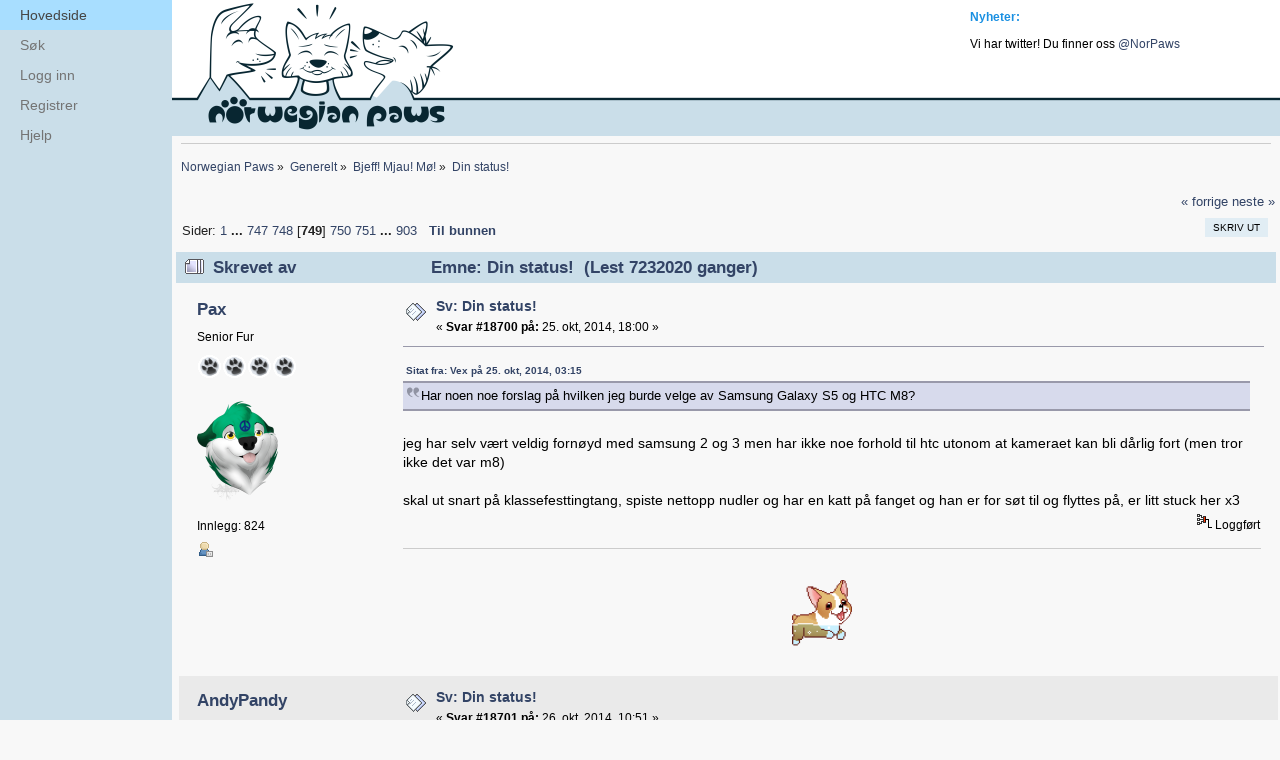

--- FILE ---
content_type: text/html; charset=UTF-8
request_url: https://www.norwegianpaws.org/forum/index.php?topic=331.msg130751
body_size: 11371
content:
<!DOCTYPE html PUBLIC "-//W3C//DTD XHTML 1.0 Transitional//EN" "http://www.w3.org/TR/xhtml1/DTD/xhtml1-transitional.dtd">
<html xmlns="http://www.w3.org/1999/xhtml">
<head>
	<link rel="stylesheet" type="text/css" href="https://www.norwegianpaws.org/forum/Themes/SampleAzure_SMF2/css/index.css?fin20" />
	<link rel="stylesheet" type="text/css" href="/forum/Themes/default/css/webkit.css" />
	<script type="text/javascript" src="/forum/Themes/default/scripts/script.js?fin20"></script>
	<script type="text/javascript" src="https://www.norwegianpaws.org/forum/Themes/SampleAzure_SMF2/scripts/theme.js?fin20"></script>
	<script type="text/javascript"><!-- // --><![CDATA[
		var smf_theme_url = "https://www.norwegianpaws.org/forum/Themes/SampleAzure_SMF2";
		var smf_default_theme_url = "/forum/Themes/default";
		var smf_images_url = "https://www.norwegianpaws.org/forum/Themes/SampleAzure_SMF2/images";
		var smf_scripturl = "https://www.norwegianpaws.org/forum/index.php?PHPSESSID=88625418c56626be21fbf8529b9b54f2&amp;";
		var smf_iso_case_folding = false;
		var smf_charset = "UTF-8";
		var ajax_notification_text = "Laster...";
		var ajax_notification_cancel_text = "Avbryt";
	// ]]></script>
	<meta http-equiv="Content-Type" content="text/html; charset=UTF-8" />
	<meta name="description" content="Din status!" />
	<link rel="icon" type="image/png" href="favicon.gif">
	<title>Din status!</title>
	<meta name="robots" content="noindex" />
	<link rel="canonical" href="https://www.norwegianpaws.org/forum/index.php?topic=331.18700" />
	<link rel="help" href="https://www.norwegianpaws.org/forum/index.php?PHPSESSID=88625418c56626be21fbf8529b9b54f2&amp;action=help" />
	<link rel="search" href="https://www.norwegianpaws.org/forum/index.php?PHPSESSID=88625418c56626be21fbf8529b9b54f2&amp;action=search" />
	<link rel="contents" href="https://www.norwegianpaws.org/forum/index.php?PHPSESSID=88625418c56626be21fbf8529b9b54f2&amp;" />
	<link rel="alternate" type="application/rss+xml" title="Norwegian Paws - RSS" href="https://www.norwegianpaws.org/forum/index.php?PHPSESSID=88625418c56626be21fbf8529b9b54f2&amp;type=rss;action=.xml" />
	<link rel="prev" href="https://www.norwegianpaws.org/forum/index.php?PHPSESSID=88625418c56626be21fbf8529b9b54f2&amp;topic=331.0;prev_next=prev" />
	<link rel="next" href="https://www.norwegianpaws.org/forum/index.php?PHPSESSID=88625418c56626be21fbf8529b9b54f2&amp;topic=331.0;prev_next=next" />
	<link rel="index" href="https://www.norwegianpaws.org/forum/index.php?PHPSESSID=88625418c56626be21fbf8529b9b54f2&amp;board=1.0" />


</head>
<body>

	<div class="logo">
		<div class="logo_inner"  style="width: 90%">
			<div class="logo_content">
				<div class="logo_image">
				<a href="https://www.norwegianpaws.org/forum/index.php?PHPSESSID=88625418c56626be21fbf8529b9b54f2&amp;"><img src="https://www.norwegianpaws.org/forum/Themes/SampleAzure_SMF2/images/smflogo.png" alt="Norwegian Paws" /></a>
				</div>
			</div>
		</div>
					<div class="news_box">	
					<h2>Nyheter: </h2>
					<p>Vi har twitter! Du finner oss <a href="http://www.twitter.com/NorPaws" class="bbc_link" target="_blank">@NorPaws</a></p>
					</div>
			

	</div>
	
	<div class="nav_bar">
		<div class="nav_bar_inner">
			<div class="nav_bar_content">
				
				
				
					<div class="nav_bar_item active " id="button_home">	
					<a class="nav_bar_item_link active " href="https://www.norwegianpaws.org/forum/index.php?PHPSESSID=88625418c56626be21fbf8529b9b54f2&amp;">						
							Hovedside
					</a>
					</div>
				
				
				
				
				
					<div class="nav_bar_item" id="button_search">	
					<a class="nav_bar_item_link" href="https://www.norwegianpaws.org/forum/index.php?PHPSESSID=88625418c56626be21fbf8529b9b54f2&amp;action=search">						
							Søk
					</a>
					</div>
				
				
				
				
				
					<div class="nav_bar_item" id="button_login">	
					<a class="nav_bar_item_link" href="https://www.norwegianpaws.org/forum/index.php?PHPSESSID=88625418c56626be21fbf8529b9b54f2&amp;action=login">						
							Logg inn
					</a>
					</div>
				
				
				
				
				
					<div class="nav_bar_item" id="button_register">	
					<a class="nav_bar_item_link" href="https://www.norwegianpaws.org/forum/index.php?PHPSESSID=88625418c56626be21fbf8529b9b54f2&amp;action=register">						
							Registrer
					</a>
					</div>
				
				
				
				
				
					<div class="nav_bar_item" id="button_help">	
					<a class="nav_bar_item_link" href="https://www.norwegianpaws.org/forum/index.php?PHPSESSID=88625418c56626be21fbf8529b9b54f2&amp;action=help">						
							Hjelp
					</a>
					</div>
				
				
				
			</div>
		</div>
	</div>

			
			
<div id="wrappernot" style="width: 90%"> 
	
</div>
<div id="wrapper">
	<div id="content_section"><div class="frame">
		<div id="main_content_section">
	<div class="navigate_section">
		<ul>
			<li>
				<a href="https://www.norwegianpaws.org/forum/index.php?PHPSESSID=88625418c56626be21fbf8529b9b54f2&amp;"><span>Norwegian Paws</span></a> &#187;
			</li>
			<li>
				<a href="https://www.norwegianpaws.org/forum/index.php?PHPSESSID=88625418c56626be21fbf8529b9b54f2&amp;#c1"><span>Generelt</span></a> &#187;
			</li>
			<li>
				<a href="https://www.norwegianpaws.org/forum/index.php?PHPSESSID=88625418c56626be21fbf8529b9b54f2&amp;board=1.0"><span>Bjeff! Mjau! Mø!</span></a> &#187;
			</li>
			<li class="last">
				<a href="https://www.norwegianpaws.org/forum/index.php?PHPSESSID=88625418c56626be21fbf8529b9b54f2&amp;topic=331.0"><span>Din status!</span></a>
			</li>
		</ul>
	</div>
			<a id="top"></a>
			<a id="msg130705"></a>
			<div class="pagesection">
				<div class="nextlinks"><a href="https://www.norwegianpaws.org/forum/index.php?PHPSESSID=88625418c56626be21fbf8529b9b54f2&amp;topic=331.0;prev_next=prev#new">&laquo; forrige</a> <a href="https://www.norwegianpaws.org/forum/index.php?PHPSESSID=88625418c56626be21fbf8529b9b54f2&amp;topic=331.0;prev_next=next#new">neste &raquo;</a></div>
		<div class="buttonlist floatright">
			<ul>
				<li><a class="button_strip_print" href="https://www.norwegianpaws.org/forum/index.php?PHPSESSID=88625418c56626be21fbf8529b9b54f2&amp;action=printpage;topic=331.0" rel="new_win nofollow"><span class="last">Skriv ut</span></a></li>
			</ul>
		</div>
				<div class="pagelinks floatleft">Sider: <a class="navPages" href="https://www.norwegianpaws.org/forum/index.php?PHPSESSID=88625418c56626be21fbf8529b9b54f2&amp;topic=331.0">1</a> <span style="font-weight: bold;" onclick="expandPages(this, 'https://www.norwegianpaws.org/forum/index.php'+'?topic=331.%1$d', 25, 18650, 25);" onmouseover="this.style.cursor = 'pointer';"> ... </span><a class="navPages" href="https://www.norwegianpaws.org/forum/index.php?PHPSESSID=88625418c56626be21fbf8529b9b54f2&amp;topic=331.18650">747</a> <a class="navPages" href="https://www.norwegianpaws.org/forum/index.php?PHPSESSID=88625418c56626be21fbf8529b9b54f2&amp;topic=331.18675">748</a> [<strong>749</strong>] <a class="navPages" href="https://www.norwegianpaws.org/forum/index.php?PHPSESSID=88625418c56626be21fbf8529b9b54f2&amp;topic=331.18725">750</a> <a class="navPages" href="https://www.norwegianpaws.org/forum/index.php?PHPSESSID=88625418c56626be21fbf8529b9b54f2&amp;topic=331.18750">751</a> <span style="font-weight: bold;" onclick="expandPages(this, 'https://www.norwegianpaws.org/forum/index.php?topic=331.%1$d', 18775, 22550, 25);" onmouseover="this.style.cursor='pointer';"> ... </span><a class="navPages" href="https://www.norwegianpaws.org/forum/index.php?PHPSESSID=88625418c56626be21fbf8529b9b54f2&amp;topic=331.22550">903</a>   &nbsp;&nbsp;<a href="#lastPost"><strong>Til bunnen</strong></a></div>
			</div>
			<div id="forumposts">
				<div class="cat_bar">
					<h3 class="catbg">
						<img src="https://www.norwegianpaws.org/forum/Themes/SampleAzure_SMF2/images/topic/veryhot_post.gif" align="bottom" alt="" />
						<span id="author">Skrevet av</span>
						Emne: Din status! &nbsp;(Lest 7232020 ganger)
					</h3>
				</div>
				<form action="https://www.norwegianpaws.org/forum/index.php?PHPSESSID=88625418c56626be21fbf8529b9b54f2&amp;action=quickmod2;topic=331.18700" method="post" accept-charset="UTF-8" name="quickModForm" id="quickModForm" style="margin: 0;" onsubmit="return oQuickModify.bInEditMode ? oQuickModify.modifySave('8239f0b76b6aed5b36962443c21cd943', 'cbf40a0622d') : false">
				<div class="windowbg">
					<span class="topslice"><span></span></span>
					<div class="post_wrapper">
						<div class="poster">
							<h4>
								<a href="https://www.norwegianpaws.org/forum/index.php?PHPSESSID=88625418c56626be21fbf8529b9b54f2&amp;action=profile;u=1611" title="Viser profilen til Pax">Pax</a>
							</h4>
							<ul class="reset smalltext" id="msg_130705_extra_info">
								<li class="postgroup">Senior Fur</li>
								<li class="stars"><img src="https://www.norwegianpaws.org/forum/Themes/SampleAzure_SMF2/images/star.gif" alt="*" /><img src="https://www.norwegianpaws.org/forum/Themes/SampleAzure_SMF2/images/star.gif" alt="*" /><img src="https://www.norwegianpaws.org/forum/Themes/SampleAzure_SMF2/images/star.gif" alt="*" /><img src="https://www.norwegianpaws.org/forum/Themes/SampleAzure_SMF2/images/star.gif" alt="*" /></li>
								<li class="avatar">
									<a href="https://www.norwegianpaws.org/forum/index.php?PHPSESSID=88625418c56626be21fbf8529b9b54f2&amp;action=profile;u=1611">
										<img class="avatar" src="https://www.norwegianpaws.org/forum/index.php?PHPSESSID=88625418c56626be21fbf8529b9b54f2&amp;action=dlattach;attach=16025;type=avatar" alt="" />
									</a>
								</li>
								<li class="postcount">Innlegg: 824</li>
								<li class="profile">
									<ul>
										<li><a href="https://www.norwegianpaws.org/forum/index.php?PHPSESSID=88625418c56626be21fbf8529b9b54f2&amp;action=profile;u=1611"><img src="https://www.norwegianpaws.org/forum/Themes/SampleAzure_SMF2/images/icons/profile_sm.gif" alt="Vis profil" title="Vis profil" /></a></li>
									</ul>
								</li>
							</ul>
						</div>
						<div class="postarea">
							<div class="flow_hidden">
								<div class="keyinfo">
									<div class="messageicon">
										<img src="https://www.norwegianpaws.org/forum/Themes/SampleAzure_SMF2/images/post/xx.gif" alt="" />
									</div>
									<h5 id="subject_130705">
										<a href="https://www.norwegianpaws.org/forum/index.php?PHPSESSID=88625418c56626be21fbf8529b9b54f2&amp;topic=331.msg130705#msg130705" rel="nofollow">Sv: Din status!</a>
									</h5>
									<div class="smalltext">&#171; <strong>Svar #18700 på:</strong> 25. okt, 2014, 18:00 &#187;</div>
									<div id="msg_130705_quick_mod"></div>
								</div>
							</div>
							<div class="post">
								<div class="inner" id="msg_130705"><div class="quoteheader"><div class="topslice_quote"><a href="https://www.norwegianpaws.org/forum/index.php?PHPSESSID=88625418c56626be21fbf8529b9b54f2&amp;topic=331.msg130685#msg130685">Sitat fra: Vex på 25. okt, 2014, 03:15</a></div></div><blockquote class="bbc_standard_quote">Har noen noe forslag på hvilken jeg burde velge av Samsung Galaxy S5 og HTC M8?<br /></blockquote><div class="quotefooter"><div class="botslice_quote"></div></div> <br />jeg har selv vært veldig fornøyd med samsung 2 og 3 men har ikke noe forhold til htc utonom at kameraet kan bli dårlig fort (men tror ikke det var m8)<br /><br />skal ut snart på klassefesttingtang, spiste nettopp nudler og har en katt på fanget og han er for søt til og flyttes på, er litt stuck her x3</div>
							</div>
						</div>
						<div class="moderatorbar">
							<div class="smalltext modified" id="modified_130705">
							</div>
							<div class="smalltext reportlinks">
								<img src="https://www.norwegianpaws.org/forum/Themes/SampleAzure_SMF2/images/ip.gif" alt="" />
								Loggført
							</div>
							<div class="signature" id="msg_130705_signature"><marquee><img src="http://i2.kym-cdn.com/photos/images/newsfeed/001/084/026/3fb.gif" alt="" width="100" height="100" class="bbc_img resized" /></marquee></div>
						</div>
					</div>
					<span class="botslice"><span></span></span>
				</div>
				<hr class="post_separator" />
				<a id="msg130715"></a>
				<div class="windowbg2">
					<span class="topslice"><span></span></span>
					<div class="post_wrapper">
						<div class="poster">
							<h4>
								AndyPandy
							</h4>
							<ul class="reset smalltext" id="msg_130715_extra_info">
								<li class="membergroup">Gjest</li>
							</ul>
						</div>
						<div class="postarea">
							<div class="flow_hidden">
								<div class="keyinfo">
									<div class="messageicon">
										<img src="https://www.norwegianpaws.org/forum/Themes/SampleAzure_SMF2/images/post/xx.gif" alt="" />
									</div>
									<h5 id="subject_130715">
										<a href="https://www.norwegianpaws.org/forum/index.php?PHPSESSID=88625418c56626be21fbf8529b9b54f2&amp;topic=331.msg130715#msg130715" rel="nofollow">Sv: Din status!</a>
									</h5>
									<div class="smalltext">&#171; <strong>Svar #18701 på:</strong> 26. okt, 2014, 10:51 &#187;</div>
									<div id="msg_130715_quick_mod"></div>
								</div>
							</div>
							<div class="post">
								<div class="inner" id="msg_130715">Er på jobb nå, sitter 12 timer straight på laptopen min og ser på Game Grumps og spiller forskjellig stuff :3 Jobber som vekter på Hanøytangen på Askøy, skal sitte bak en desk på ett skip som er full i brakker, og ta imot ID kort etterhvert som arbeiderne kommer inn og ut ^^ Siden de fleste kommer og går imellom skift rundt 8 om morgenen og 8 om kvelden, har eg esktremt mye dødtid, så er bra at eg fikk lov til å ha pc her!</div>
							</div>
						</div>
						<div class="moderatorbar">
							<div class="smalltext modified" id="modified_130715">
							</div>
							<div class="smalltext reportlinks">
								<img src="https://www.norwegianpaws.org/forum/Themes/SampleAzure_SMF2/images/ip.gif" alt="" />
								Loggført
							</div>
						</div>
					</div>
					<span class="botslice"><span></span></span>
				</div>
				<hr class="post_separator" />
				<a id="msg130718"></a>
				<div class="windowbg">
					<span class="topslice"><span></span></span>
					<div class="post_wrapper">
						<div class="poster">
							<h4>
								<a href="https://www.norwegianpaws.org/forum/index.php?PHPSESSID=88625418c56626be21fbf8529b9b54f2&amp;action=profile;u=795" title="Viser profilen til ToraLily">ToraLily</a>
							</h4>
							<ul class="reset smalltext" id="msg_130718_extra_info">
								<li class="postgroup">Über Fur</li>
								<li class="stars"><img src="https://www.norwegianpaws.org/forum/Themes/SampleAzure_SMF2/images/staruber.gif" alt="*" /><img src="https://www.norwegianpaws.org/forum/Themes/SampleAzure_SMF2/images/staruber.gif" alt="*" /><img src="https://www.norwegianpaws.org/forum/Themes/SampleAzure_SMF2/images/staruber.gif" alt="*" /><img src="https://www.norwegianpaws.org/forum/Themes/SampleAzure_SMF2/images/staruber.gif" alt="*" /></li>
								<li class="avatar">
									<a href="https://www.norwegianpaws.org/forum/index.php?PHPSESSID=88625418c56626be21fbf8529b9b54f2&amp;action=profile;u=795">
										<img class="avatar" src="https://www.norwegianpaws.org/forum/index.php?PHPSESSID=88625418c56626be21fbf8529b9b54f2&amp;action=dlattach;attach=15946;type=avatar" alt="" />
									</a>
								</li>
								<li class="postcount">Innlegg: 2291</li>
								<li class="blurb">A Author of Hombrew DnD Content</li>
								<li class="profile">
									<ul>
										<li><a href="https://www.norwegianpaws.org/forum/index.php?PHPSESSID=88625418c56626be21fbf8529b9b54f2&amp;action=profile;u=795"><img src="https://www.norwegianpaws.org/forum/Themes/SampleAzure_SMF2/images/icons/profile_sm.gif" alt="Vis profil" title="Vis profil" /></a></li>
										<li><a href="http://www.furaffinity.net/user/torafurry/" title="torafurry" target="_blank" class="new_win"><img src="https://www.norwegianpaws.org/forum/Themes/SampleAzure_SMF2/images/www_sm.gif" alt="torafurry" /></a></li>
									</ul>
								</li>
							</ul>
						</div>
						<div class="postarea">
							<div class="flow_hidden">
								<div class="keyinfo">
									<div class="messageicon">
										<img src="https://www.norwegianpaws.org/forum/Themes/SampleAzure_SMF2/images/post/xx.gif" alt="" />
									</div>
									<h5 id="subject_130718">
										<a href="https://www.norwegianpaws.org/forum/index.php?PHPSESSID=88625418c56626be21fbf8529b9b54f2&amp;topic=331.msg130718#msg130718" rel="nofollow">Sv: Din status!</a>
									</h5>
									<div class="smalltext">&#171; <strong>Svar #18702 på:</strong> 26. okt, 2014, 12:17 &#187;</div>
									<div id="msg_130718_quick_mod"></div>
								</div>
							</div>
							<div class="post">
								<div class="inner" id="msg_130718">været er veldig blåse-blås i dag O.O og det er koselig sol ute åsså... &gt;3&lt; <br /><br /></div>
							</div>
						</div>
						<div class="moderatorbar">
							<div class="smalltext modified" id="modified_130718">
							</div>
							<div class="smalltext reportlinks">
								<img src="https://www.norwegianpaws.org/forum/Themes/SampleAzure_SMF2/images/ip.gif" alt="" />
								Loggført
							</div>
						</div>
					</div>
					<span class="botslice"><span></span></span>
				</div>
				<hr class="post_separator" />
				<a id="msg130719"></a>
				<div class="windowbg2">
					<span class="topslice"><span></span></span>
					<div class="post_wrapper">
						<div class="poster">
							<h4>
								<a href="https://www.norwegianpaws.org/forum/index.php?PHPSESSID=88625418c56626be21fbf8529b9b54f2&amp;action=profile;u=1428" title="Viser profilen til UsagiKun">UsagiKun</a>
							</h4>
							<ul class="reset smalltext" id="msg_130719_extra_info">
								<li class="postgroup">Senior Fur</li>
								<li class="stars"><img src="https://www.norwegianpaws.org/forum/Themes/SampleAzure_SMF2/images/star.gif" alt="*" /><img src="https://www.norwegianpaws.org/forum/Themes/SampleAzure_SMF2/images/star.gif" alt="*" /><img src="https://www.norwegianpaws.org/forum/Themes/SampleAzure_SMF2/images/star.gif" alt="*" /><img src="https://www.norwegianpaws.org/forum/Themes/SampleAzure_SMF2/images/star.gif" alt="*" /></li>
								<li class="avatar">
									<a href="https://www.norwegianpaws.org/forum/index.php?PHPSESSID=88625418c56626be21fbf8529b9b54f2&amp;action=profile;u=1428">
										<img class="avatar" src="https://www.norwegianpaws.org/forum/index.php?PHPSESSID=88625418c56626be21fbf8529b9b54f2&amp;action=dlattach;attach=15463;type=avatar" alt="" />
									</a>
								</li>
								<li class="postcount">Innlegg: 829</li>
								<li class="blurb">PLUR &lt;3</li>
								<li class="profile">
									<ul>
										<li><a href="https://www.norwegianpaws.org/forum/index.php?PHPSESSID=88625418c56626be21fbf8529b9b54f2&amp;action=profile;u=1428"><img src="https://www.norwegianpaws.org/forum/Themes/SampleAzure_SMF2/images/icons/profile_sm.gif" alt="Vis profil" title="Vis profil" /></a></li>
										<li><a href="http://jawrlexx.tumblr.com" title="tumblr" target="_blank" class="new_win"><img src="https://www.norwegianpaws.org/forum/Themes/SampleAzure_SMF2/images/www_sm.gif" alt="tumblr" /></a></li>
									</ul>
								</li>
							</ul>
						</div>
						<div class="postarea">
							<div class="flow_hidden">
								<div class="keyinfo">
									<div class="messageicon">
										<img src="https://www.norwegianpaws.org/forum/Themes/SampleAzure_SMF2/images/post/xx.gif" alt="" />
									</div>
									<h5 id="subject_130719">
										<a href="https://www.norwegianpaws.org/forum/index.php?PHPSESSID=88625418c56626be21fbf8529b9b54f2&amp;topic=331.msg130719#msg130719" rel="nofollow">Sv: Din status!</a>
									</h5>
									<div class="smalltext">&#171; <strong>Svar #18703 på:</strong> 26. okt, 2014, 13:43 &#187;</div>
									<div id="msg_130719_quick_mod"></div>
								</div>
							</div>
							<div class="post">
								<div class="inner" id="msg_130719">Ganske awesome natt :3 Veldig sliten idag.. Og snart tilbake til hverdagen hjemme, noooooo Dx</div>
							</div>
						</div>
						<div class="moderatorbar">
							<div class="smalltext modified" id="modified_130719">
							</div>
							<div class="smalltext reportlinks">
								<img src="https://www.norwegianpaws.org/forum/Themes/SampleAzure_SMF2/images/ip.gif" alt="" />
								Loggført
							</div>
						</div>
					</div>
					<span class="botslice"><span></span></span>
				</div>
				<hr class="post_separator" />
				<a id="msg130724"></a>
				<div class="windowbg">
					<span class="topslice"><span></span></span>
					<div class="post_wrapper">
						<div class="poster">
							<h4>
								<a href="https://www.norwegianpaws.org/forum/index.php?PHPSESSID=88625418c56626be21fbf8529b9b54f2&amp;action=profile;u=5456" title="Viser profilen til Flame">Flame</a>
							</h4>
							<ul class="reset smalltext" id="msg_130724_extra_info">
								<li class="postgroup">Aktiv Fur</li>
								<li class="stars"><img src="https://www.norwegianpaws.org/forum/Themes/SampleAzure_SMF2/images/star.gif" alt="*" /><img src="https://www.norwegianpaws.org/forum/Themes/SampleAzure_SMF2/images/star.gif" alt="*" /></li>
								<li class="avatar">
									<a href="https://www.norwegianpaws.org/forum/index.php?PHPSESSID=88625418c56626be21fbf8529b9b54f2&amp;action=profile;u=5456">
										<img class="avatar" src="https://www.norwegianpaws.org/forum/index.php?PHPSESSID=88625418c56626be21fbf8529b9b54f2&amp;action=dlattach;attach=15229;type=avatar" alt="" />
									</a>
								</li>
								<li class="postcount">Innlegg: 186</li>
								<li class="blurb">Warning,crazy cat lady!</li>
								<li class="profile">
									<ul>
										<li><a href="https://www.norwegianpaws.org/forum/index.php?PHPSESSID=88625418c56626be21fbf8529b9b54f2&amp;action=profile;u=5456"><img src="https://www.norwegianpaws.org/forum/Themes/SampleAzure_SMF2/images/icons/profile_sm.gif" alt="Vis profil" title="Vis profil" /></a></li>
									</ul>
								</li>
							</ul>
						</div>
						<div class="postarea">
							<div class="flow_hidden">
								<div class="keyinfo">
									<div class="messageicon">
										<img src="https://www.norwegianpaws.org/forum/Themes/SampleAzure_SMF2/images/post/cheesy.gif" alt="" />
									</div>
									<h5 id="subject_130724">
										<a href="https://www.norwegianpaws.org/forum/index.php?PHPSESSID=88625418c56626be21fbf8529b9b54f2&amp;topic=331.msg130724#msg130724" rel="nofollow">Sv: Din status!</a>
									</h5>
									<div class="smalltext">&#171; <strong>Svar #18704 på:</strong> 26. okt, 2014, 15:56 &#187;</div>
									<div id="msg_130724_quick_mod"></div>
								</div>
							</div>
							<div class="post">
								<div class="inner" id="msg_130724">Bluh, alle kjenner meg, ey ziggy har du badge bilde fra ef?<br /><br /></div>
							</div>
						</div>
						<div class="moderatorbar">
							<div class="smalltext modified" id="modified_130724">
							</div>
							<div class="smalltext reportlinks">
								<img src="https://www.norwegianpaws.org/forum/Themes/SampleAzure_SMF2/images/ip.gif" alt="" />
								Loggført
							</div>
							<div class="signature" id="msg_130724_signature">you are only confined by the walls you build yourself.</div>
						</div>
					</div>
					<span class="botslice"><span></span></span>
				</div>
				<hr class="post_separator" />
				<a id="msg130729"></a>
				<div class="windowbg2">
					<span class="topslice"><span></span></span>
					<div class="post_wrapper">
						<div class="poster">
							<h4>
								<a href="https://www.norwegianpaws.org/forum/index.php?PHPSESSID=88625418c56626be21fbf8529b9b54f2&amp;action=profile;u=1799" title="Viser profilen til Shepbrur">Shepbrur</a>
							</h4>
							<ul class="reset smalltext" id="msg_130729_extra_info">
								<li class="postgroup">Aktiv Fur</li>
								<li class="stars"><img src="https://www.norwegianpaws.org/forum/Themes/SampleAzure_SMF2/images/star.gif" alt="*" /><img src="https://www.norwegianpaws.org/forum/Themes/SampleAzure_SMF2/images/star.gif" alt="*" /></li>
								<li class="avatar">
									<a href="https://www.norwegianpaws.org/forum/index.php?PHPSESSID=88625418c56626be21fbf8529b9b54f2&amp;action=profile;u=1799">
										<img class="avatar" src="https://www.norwegianpaws.org/forum/index.php?PHPSESSID=88625418c56626be21fbf8529b9b54f2&amp;action=dlattach;attach=15678;type=avatar" alt="" />
									</a>
								</li>
								<li class="postcount">Innlegg: 235</li>
								<li class="blurb">Telegram: @Shepbrur</li>
								<li class="profile">
									<ul>
										<li><a href="https://www.norwegianpaws.org/forum/index.php?PHPSESSID=88625418c56626be21fbf8529b9b54f2&amp;action=profile;u=1799"><img src="https://www.norwegianpaws.org/forum/Themes/SampleAzure_SMF2/images/icons/profile_sm.gif" alt="Vis profil" title="Vis profil" /></a></li>
									</ul>
								</li>
							</ul>
						</div>
						<div class="postarea">
							<div class="flow_hidden">
								<div class="keyinfo">
									<div class="messageicon">
										<img src="https://www.norwegianpaws.org/forum/Themes/SampleAzure_SMF2/images/post/xx.gif" alt="" />
									</div>
									<h5 id="subject_130729">
										<a href="https://www.norwegianpaws.org/forum/index.php?PHPSESSID=88625418c56626be21fbf8529b9b54f2&amp;topic=331.msg130729#msg130729" rel="nofollow">Sv: Din status!</a>
									</h5>
									<div class="smalltext">&#171; <strong>Svar #18705 på:</strong> 26. okt, 2014, 17:01 &#187;</div>
									<div id="msg_130729_quick_mod"></div>
								</div>
							</div>
							<div class="post">
								<div class="inner" id="msg_130729">Er det noen som har god peiling på fysikk her? Går fysikk 1 på vg2 og ønsker meg hjelp til å forstå alt. v.v</div>
							</div>
						</div>
						<div class="moderatorbar">
							<div class="smalltext modified" id="modified_130729">
							</div>
							<div class="smalltext reportlinks">
								<img src="https://www.norwegianpaws.org/forum/Themes/SampleAzure_SMF2/images/ip.gif" alt="" />
								Loggført
							</div>
							<div class="signature" id="msg_130729_signature">Shepbrur - Hotaru - Shepbrur - Hotaru</div>
						</div>
					</div>
					<span class="botslice"><span></span></span>
				</div>
				<hr class="post_separator" />
				<a id="msg130742"></a>
				<div class="windowbg">
					<span class="topslice"><span></span></span>
					<div class="post_wrapper">
						<div class="poster">
							<h4>
								<a href="https://www.norwegianpaws.org/forum/index.php?PHPSESSID=88625418c56626be21fbf8529b9b54f2&amp;action=profile;u=1363" title="Viser profilen til Saifer">Saifer</a>
							</h4>
							<ul class="reset smalltext" id="msg_130742_extra_info">
								<li class="postgroup">Aktiv Fur</li>
								<li class="stars"><img src="https://www.norwegianpaws.org/forum/Themes/SampleAzure_SMF2/images/star.gif" alt="*" /><img src="https://www.norwegianpaws.org/forum/Themes/SampleAzure_SMF2/images/star.gif" alt="*" /></li>
								<li class="avatar">
									<a href="https://www.norwegianpaws.org/forum/index.php?PHPSESSID=88625418c56626be21fbf8529b9b54f2&amp;action=profile;u=1363">
										<img class="avatar" src="https://www.norwegianpaws.org/forum/index.php?PHPSESSID=88625418c56626be21fbf8529b9b54f2&amp;action=dlattach;attach=11766;type=avatar" alt="" />
									</a>
								</li>
								<li class="postcount">Innlegg: 100</li>
								<li class="blurb">Aldri la meg klage, for jeg lever veldig godt!</li>
								<li class="profile">
									<ul>
										<li><a href="https://www.norwegianpaws.org/forum/index.php?PHPSESSID=88625418c56626be21fbf8529b9b54f2&amp;action=profile;u=1363"><img src="https://www.norwegianpaws.org/forum/Themes/SampleAzure_SMF2/images/icons/profile_sm.gif" alt="Vis profil" title="Vis profil" /></a></li>
									</ul>
								</li>
							</ul>
						</div>
						<div class="postarea">
							<div class="flow_hidden">
								<div class="keyinfo">
									<div class="messageicon">
										<img src="https://www.norwegianpaws.org/forum/Themes/SampleAzure_SMF2/images/post/xx.gif" alt="" />
									</div>
									<h5 id="subject_130742">
										<a href="https://www.norwegianpaws.org/forum/index.php?PHPSESSID=88625418c56626be21fbf8529b9b54f2&amp;topic=331.msg130742#msg130742" rel="nofollow">Sv: Din status!</a>
									</h5>
									<div class="smalltext">&#171; <strong>Svar #18706 på:</strong> 26. okt, 2014, 21:27 &#187;</div>
									<div id="msg_130742_quick_mod"></div>
								</div>
							</div>
							<div class="post">
								<div class="inner" id="msg_130742">Ser på biler på finn og tror jeg har funnet en innen min prisklasse som jeg kan bruke...<br />Om det er et godt kjøp finner jeg ut... ^^`</div>
							</div>
						</div>
						<div class="moderatorbar">
							<div class="smalltext modified" id="modified_130742">
							</div>
							<div class="smalltext reportlinks">
								<img src="https://www.norwegianpaws.org/forum/Themes/SampleAzure_SMF2/images/ip.gif" alt="" />
								Loggført
							</div>
							<div class="signature" id="msg_130742_signature">Det finnes ingen problemer som er så store at du ikke kan ta deg en pause å se på de andre som sliter mer enn deg.</div>
						</div>
					</div>
					<span class="botslice"><span></span></span>
				</div>
				<hr class="post_separator" />
				<a id="msg130743"></a>
				<div class="windowbg2">
					<span class="topslice"><span></span></span>
					<div class="post_wrapper">
						<div class="poster">
							<h4>
								<a href="https://www.norwegianpaws.org/forum/index.php?PHPSESSID=88625418c56626be21fbf8529b9b54f2&amp;action=profile;u=5456" title="Viser profilen til Flame">Flame</a>
							</h4>
							<ul class="reset smalltext" id="msg_130743_extra_info">
								<li class="postgroup">Aktiv Fur</li>
								<li class="stars"><img src="https://www.norwegianpaws.org/forum/Themes/SampleAzure_SMF2/images/star.gif" alt="*" /><img src="https://www.norwegianpaws.org/forum/Themes/SampleAzure_SMF2/images/star.gif" alt="*" /></li>
								<li class="avatar">
									<a href="https://www.norwegianpaws.org/forum/index.php?PHPSESSID=88625418c56626be21fbf8529b9b54f2&amp;action=profile;u=5456">
										<img class="avatar" src="https://www.norwegianpaws.org/forum/index.php?PHPSESSID=88625418c56626be21fbf8529b9b54f2&amp;action=dlattach;attach=15229;type=avatar" alt="" />
									</a>
								</li>
								<li class="postcount">Innlegg: 186</li>
								<li class="blurb">Warning,crazy cat lady!</li>
								<li class="profile">
									<ul>
										<li><a href="https://www.norwegianpaws.org/forum/index.php?PHPSESSID=88625418c56626be21fbf8529b9b54f2&amp;action=profile;u=5456"><img src="https://www.norwegianpaws.org/forum/Themes/SampleAzure_SMF2/images/icons/profile_sm.gif" alt="Vis profil" title="Vis profil" /></a></li>
									</ul>
								</li>
							</ul>
						</div>
						<div class="postarea">
							<div class="flow_hidden">
								<div class="keyinfo">
									<div class="messageicon">
										<img src="https://www.norwegianpaws.org/forum/Themes/SampleAzure_SMF2/images/post/xx.gif" alt="" />
									</div>
									<h5 id="subject_130743">
										<a href="https://www.norwegianpaws.org/forum/index.php?PHPSESSID=88625418c56626be21fbf8529b9b54f2&amp;topic=331.msg130743#msg130743" rel="nofollow">Sv: Din status!</a>
									</h5>
									<div class="smalltext">&#171; <strong>Svar #18707 på:</strong> 26. okt, 2014, 21:29 &#187;</div>
									<div id="msg_130743_quick_mod"></div>
								</div>
							</div>
							<div class="post">
								<div class="inner" id="msg_130743">Dagens drama:Flame flipper ut av dårlige leiligheter nå som hun har deopsitums penger på hele 21, flame har forskammet lyst til å kjøpe seg en surface pro eller samsung tablett isteden, så hun kan ta den med overalt å tegne til verdens ende. Går så å kjøper den expressoen på mandag nå....<br />flere og leie leilighet med&nbsp; er aktuellt </div>
							</div>
						</div>
						<div class="moderatorbar">
							<div class="smalltext modified" id="modified_130743">
								&#171; <em>Siste redigering: 26. okt, 2014, 21:33 av Flame</em> &#187;
							</div>
							<div class="smalltext reportlinks">
								<img src="https://www.norwegianpaws.org/forum/Themes/SampleAzure_SMF2/images/ip.gif" alt="" />
								Loggført
							</div>
							<div class="signature" id="msg_130743_signature">you are only confined by the walls you build yourself.</div>
						</div>
					</div>
					<span class="botslice"><span></span></span>
				</div>
				<hr class="post_separator" />
				<a id="msg130745"></a>
				<div class="windowbg">
					<span class="topslice"><span></span></span>
					<div class="post_wrapper">
						<div class="poster">
							<h4>
								<a href="https://www.norwegianpaws.org/forum/index.php?PHPSESSID=88625418c56626be21fbf8529b9b54f2&amp;action=profile;u=5334" title="Viser profilen til Ace The Fox">Ace The Fox</a>
							</h4>
							<ul class="reset smalltext" id="msg_130745_extra_info">
								<li class="postgroup">Aktiv Fur</li>
								<li class="stars"><img src="https://www.norwegianpaws.org/forum/Themes/SampleAzure_SMF2/images/star.gif" alt="*" /><img src="https://www.norwegianpaws.org/forum/Themes/SampleAzure_SMF2/images/star.gif" alt="*" /></li>
								<li class="postcount">Innlegg: 117</li>
								<li class="profile">
									<ul>
										<li><a href="https://www.norwegianpaws.org/forum/index.php?PHPSESSID=88625418c56626be21fbf8529b9b54f2&amp;action=profile;u=5334"><img src="https://www.norwegianpaws.org/forum/Themes/SampleAzure_SMF2/images/icons/profile_sm.gif" alt="Vis profil" title="Vis profil" /></a></li>
										<li><a href="https://www.facebook.com/X2MB.DoPe" title="Facebook" target="_blank" class="new_win"><img src="https://www.norwegianpaws.org/forum/Themes/SampleAzure_SMF2/images/www_sm.gif" alt="Facebook" /></a></li>
									</ul>
								</li>
							</ul>
						</div>
						<div class="postarea">
							<div class="flow_hidden">
								<div class="keyinfo">
									<div class="messageicon">
										<img src="https://www.norwegianpaws.org/forum/Themes/SampleAzure_SMF2/images/post/xx.gif" alt="" />
									</div>
									<h5 id="subject_130745">
										<a href="https://www.norwegianpaws.org/forum/index.php?PHPSESSID=88625418c56626be21fbf8529b9b54f2&amp;topic=331.msg130745#msg130745" rel="nofollow">Sv: Din status!</a>
									</h5>
									<div class="smalltext">&#171; <strong>Svar #18708 på:</strong> 26. okt, 2014, 21:39 &#187;</div>
									<div id="msg_130745_quick_mod"></div>
								</div>
							</div>
							<div class="post">
								<div class="inner" id="msg_130745">Ble med i heimevernset / heimevernsungdommen på onsdag! OMG lykke! &lt;3 Føler at dette er det største målet jeg har klart så lagt i livet mitt <img src="/forum/Smileys/default/cheesy.gif" alt="&#58;D" title="Cheesy" class="smiley" /></div>
							</div>
						</div>
						<div class="moderatorbar">
							<div class="smalltext modified" id="modified_130745">
							</div>
							<div class="smalltext reportlinks">
								<img src="https://www.norwegianpaws.org/forum/Themes/SampleAzure_SMF2/images/ip.gif" alt="" />
								Loggført
							</div>
							<div class="signature" id="msg_130745_signature"><img src="http://i62.tinypic.com/mx0bi0.gif" alt="" width="133" height="100" class="bbc_img resized" /></div>
						</div>
					</div>
					<span class="botslice"><span></span></span>
				</div>
				<hr class="post_separator" />
				<a id="msg130750"></a>
				<div class="windowbg2">
					<span class="topslice"><span></span></span>
					<div class="post_wrapper">
						<div class="poster">
							<h4>
								<a href="https://www.norwegianpaws.org/forum/index.php?PHPSESSID=88625418c56626be21fbf8529b9b54f2&amp;action=profile;u=75" title="Viser profilen til Kinjara">Kinjara</a>
							</h4>
							<ul class="reset smalltext" id="msg_130750_extra_info">
								<li class="postgroup">Overaktiv Fur</li>
								<li class="stars"><img src="https://www.norwegianpaws.org/forum/Themes/SampleAzure_SMF2/images/star.gif" alt="*" /><img src="https://www.norwegianpaws.org/forum/Themes/SampleAzure_SMF2/images/star.gif" alt="*" /><img src="https://www.norwegianpaws.org/forum/Themes/SampleAzure_SMF2/images/star.gif" alt="*" /></li>
								<li class="avatar">
									<a href="https://www.norwegianpaws.org/forum/index.php?PHPSESSID=88625418c56626be21fbf8529b9b54f2&amp;action=profile;u=75">
										<img class="avatar" src="https://www.norwegianpaws.org/forum/index.php?PHPSESSID=88625418c56626be21fbf8529b9b54f2&amp;action=dlattach;attach=167;type=avatar" alt="" />
									</a>
								</li>
								<li class="postcount">Innlegg: 306</li>
								<li class="blurb">jervling</li>
								<li class="profile">
									<ul>
										<li><a href="https://www.norwegianpaws.org/forum/index.php?PHPSESSID=88625418c56626be21fbf8529b9b54f2&amp;action=profile;u=75"><img src="https://www.norwegianpaws.org/forum/Themes/SampleAzure_SMF2/images/icons/profile_sm.gif" alt="Vis profil" title="Vis profil" /></a></li>
										<li><a href="http://www.furaffinity.net/user/sckra/" title="FA" target="_blank" class="new_win"><img src="https://www.norwegianpaws.org/forum/Themes/SampleAzure_SMF2/images/www_sm.gif" alt="FA" /></a></li>
									</ul>
								</li>
							</ul>
						</div>
						<div class="postarea">
							<div class="flow_hidden">
								<div class="keyinfo">
									<div class="messageicon">
										<img src="https://www.norwegianpaws.org/forum/Themes/SampleAzure_SMF2/images/post/xx.gif" alt="" />
									</div>
									<h5 id="subject_130750">
										<a href="https://www.norwegianpaws.org/forum/index.php?PHPSESSID=88625418c56626be21fbf8529b9b54f2&amp;topic=331.msg130750#msg130750" rel="nofollow">Sv: Din status!</a>
									</h5>
									<div class="smalltext">&#171; <strong>Svar #18709 på:</strong> 26. okt, 2014, 22:17 &#187;</div>
									<div id="msg_130750_quick_mod"></div>
								</div>
							</div>
							<div class="post">
								<div class="inner" id="msg_130750"><div class="quoteheader"><div class="topslice_quote"><a href="https://www.norwegianpaws.org/forum/index.php?PHPSESSID=88625418c56626be21fbf8529b9b54f2&amp;topic=331.msg130745#msg130745">Sitat fra: Ace The Fox på 26. okt, 2014, 21:39</a></div></div><blockquote class="bbc_standard_quote">Ble med i heimevernset / heimevernsungdommen på onsdag! OMG lykke! &lt;3 Føler at dette er det største målet jeg har klart så lagt i livet mitt <img src="/forum/Smileys/default/cheesy.gif" alt="&#58;D" title="Cheesy" class="smiley" /><br /></blockquote><div class="quotefooter"><div class="botslice_quote"></div></div>Awesome! Der komemr du til å ha jævlig mye artig. Ta med deg så mye førstehjelp du kan få tak i - det er uvurderlig å ha med videre i livet!</div>
							</div>
						</div>
						<div class="moderatorbar">
							<div class="smalltext modified" id="modified_130750">
							</div>
							<div class="smalltext reportlinks">
								<img src="https://www.norwegianpaws.org/forum/Themes/SampleAzure_SMF2/images/ip.gif" alt="" />
								Loggført
							</div>
						</div>
					</div>
					<span class="botslice"><span></span></span>
				</div>
				<hr class="post_separator" />
				<a id="msg130751"></a><a id="new"></a>
				<div class="windowbg">
					<span class="topslice"><span></span></span>
					<div class="post_wrapper">
						<div class="poster">
							<h4>
								<a href="https://www.norwegianpaws.org/forum/index.php?PHPSESSID=88625418c56626be21fbf8529b9b54f2&amp;action=profile;u=225" title="Viser profilen til Six">Six</a>
							</h4>
							<ul class="reset smalltext" id="msg_130751_extra_info">
								<li class="postgroup">Über Fur</li>
								<li class="stars"><img src="https://www.norwegianpaws.org/forum/Themes/SampleAzure_SMF2/images/staruber.gif" alt="*" /><img src="https://www.norwegianpaws.org/forum/Themes/SampleAzure_SMF2/images/staruber.gif" alt="*" /><img src="https://www.norwegianpaws.org/forum/Themes/SampleAzure_SMF2/images/staruber.gif" alt="*" /><img src="https://www.norwegianpaws.org/forum/Themes/SampleAzure_SMF2/images/staruber.gif" alt="*" /></li>
								<li class="avatar">
									<a href="https://www.norwegianpaws.org/forum/index.php?PHPSESSID=88625418c56626be21fbf8529b9b54f2&amp;action=profile;u=225">
										<img class="avatar" src="https://www.norwegianpaws.org/forum/index.php?PHPSESSID=88625418c56626be21fbf8529b9b54f2&amp;action=dlattach;attach=15933;type=avatar" alt="" />
									</a>
								</li>
								<li class="postcount">Innlegg: 4673</li>
								<li class="blurb">Purrr :3</li>
								<li class="profile">
									<ul>
										<li><a href="https://www.norwegianpaws.org/forum/index.php?PHPSESSID=88625418c56626be21fbf8529b9b54f2&amp;action=profile;u=225"><img src="https://www.norwegianpaws.org/forum/Themes/SampleAzure_SMF2/images/icons/profile_sm.gif" alt="Vis profil" title="Vis profil" /></a></li>
									</ul>
								</li>
							</ul>
						</div>
						<div class="postarea">
							<div class="flow_hidden">
								<div class="keyinfo">
									<div class="messageicon">
										<img src="https://www.norwegianpaws.org/forum/Themes/SampleAzure_SMF2/images/post/xx.gif" alt="" />
									</div>
									<h5 id="subject_130751">
										<a href="https://www.norwegianpaws.org/forum/index.php?PHPSESSID=88625418c56626be21fbf8529b9b54f2&amp;topic=331.msg130751#msg130751" rel="nofollow">Sv: Din status!</a>
									</h5>
									<div class="smalltext">&#171; <strong>Svar #18710 på:</strong> 26. okt, 2014, 22:39 &#187;</div>
									<div id="msg_130751_quick_mod"></div>
								</div>
							</div>
							<div class="post">
								<div class="inner" id="msg_130751">jeg kjenner det skal bli fint med ny PC<br /><br />nå som jeg har kontrol på kontoen min kan jeg også legge penger på sparekonto <img src="/forum/Smileys/default/smiley.gif" alt="&#58;&#41;" title="Smiley" class="smiley" /><br /><br />Så, forhåpentligvis blir det tre måneder eller mer til på jobb, så blir det både PC, fursuit og sparte penger for later/flytting <img src="/forum/Smileys/default/smiley.gif" alt="&#58;&#41;" title="Smiley" class="smiley" /> Yaaay!</div>
							</div>
						</div>
						<div class="moderatorbar">
							<div class="smalltext modified" id="modified_130751">
							</div>
							<div class="smalltext reportlinks">
								<img src="https://www.norwegianpaws.org/forum/Themes/SampleAzure_SMF2/images/ip.gif" alt="" />
								Loggført
							</div>
							<div class="signature" id="msg_130751_signature"><div align="center"><img src="http://orig04.deviantart.net/9641/f/2016/102/3/5/cat_in_a_box_by_pawbit-d9yojtw.gif" alt="" width="88" height="100" class="bbc_img resized" /></div></div>
						</div>
					</div>
					<span class="botslice"><span></span></span>
				</div>
				<hr class="post_separator" />
				<a id="msg130752"></a>
				<div class="windowbg2">
					<span class="topslice"><span></span></span>
					<div class="post_wrapper">
						<div class="poster">
							<h4>
								<a href="https://www.norwegianpaws.org/forum/index.php?PHPSESSID=88625418c56626be21fbf8529b9b54f2&amp;action=profile;u=723" title="Viser profilen til Koob">Koob</a>
							</h4>
							<ul class="reset smalltext" id="msg_130752_extra_info">
								<li class="postgroup">Senior Fur</li>
								<li class="stars"><img src="https://www.norwegianpaws.org/forum/Themes/SampleAzure_SMF2/images/star.gif" alt="*" /><img src="https://www.norwegianpaws.org/forum/Themes/SampleAzure_SMF2/images/star.gif" alt="*" /><img src="https://www.norwegianpaws.org/forum/Themes/SampleAzure_SMF2/images/star.gif" alt="*" /><img src="https://www.norwegianpaws.org/forum/Themes/SampleAzure_SMF2/images/star.gif" alt="*" /></li>
								<li class="avatar">
									<a href="https://www.norwegianpaws.org/forum/index.php?PHPSESSID=88625418c56626be21fbf8529b9b54f2&amp;action=profile;u=723">
										<img class="avatar" src="https://www.norwegianpaws.org/forum/index.php?PHPSESSID=88625418c56626be21fbf8529b9b54f2&amp;action=dlattach;attach=14344;type=avatar" alt="" />
									</a>
								</li>
								<li class="postcount">Innlegg: 849</li>
								<li class="blurb">Duran</li>
								<li class="profile">
									<ul>
										<li><a href="https://www.norwegianpaws.org/forum/index.php?PHPSESSID=88625418c56626be21fbf8529b9b54f2&amp;action=profile;u=723"><img src="https://www.norwegianpaws.org/forum/Themes/SampleAzure_SMF2/images/icons/profile_sm.gif" alt="Vis profil" title="Vis profil" /></a></li>
									</ul>
								</li>
							</ul>
						</div>
						<div class="postarea">
							<div class="flow_hidden">
								<div class="keyinfo">
									<div class="messageicon">
										<img src="https://www.norwegianpaws.org/forum/Themes/SampleAzure_SMF2/images/post/xx.gif" alt="" />
									</div>
									<h5 id="subject_130752">
										<a href="https://www.norwegianpaws.org/forum/index.php?PHPSESSID=88625418c56626be21fbf8529b9b54f2&amp;topic=331.msg130752#msg130752" rel="nofollow">Sv: Din status!</a>
									</h5>
									<div class="smalltext">&#171; <strong>Svar #18711 på:</strong> 26. okt, 2014, 23:38 &#187;</div>
									<div id="msg_130752_quick_mod"></div>
								</div>
							</div>
							<div class="post">
								<div class="inner" id="msg_130752"><div class="quoteheader"><div class="topslice_quote"><a href="https://www.norwegianpaws.org/forum/index.php?PHPSESSID=88625418c56626be21fbf8529b9b54f2&amp;topic=331.msg130750#msg130750">Sitat fra: Kinjara på 26. okt, 2014, 22:17</a></div></div><blockquote class="bbc_standard_quote"><div class="quoteheader"><div class="topslice_quote"><a href="https://www.norwegianpaws.org/forum/index.php?PHPSESSID=88625418c56626be21fbf8529b9b54f2&amp;topic=331.msg130745#msg130745">Sitat fra: Ace The Fox på 26. okt, 2014, 21:39</a></div></div><blockquote class="bbc_alternate_quote">Ble med i heimevernset / heimevernsungdommen på onsdag! OMG lykke! &lt;3 Føler at dette er det største målet jeg har klart så lagt i livet mitt <img src="/forum/Smileys/default/cheesy.gif" alt="&#58;D" title="Cheesy" class="smiley" /><br /></blockquote><div class="quotefooter"><div class="botslice_quote"></div></div>Awesome! Der komemr du til å ha jævlig mye artig. Ta med deg så mye førstehjelp du kan få tak i - det er uvurderlig å ha med videre i livet!<br /></blockquote><div class="quotefooter"><div class="botslice_quote"></div></div><br />Dis<br /><br />Er kjempegøy. Noe av det artigste jeg har vært med på. Prøv å bli med på så ange øvelser som mulig ^^</div>
							</div>
						</div>
						<div class="moderatorbar">
							<div class="smalltext modified" id="modified_130752">
							</div>
							<div class="smalltext reportlinks">
								<img src="https://www.norwegianpaws.org/forum/Themes/SampleAzure_SMF2/images/ip.gif" alt="" />
								Loggført
							</div>
						</div>
					</div>
					<span class="botslice"><span></span></span>
				</div>
				<hr class="post_separator" />
				<a id="msg130756"></a>
				<div class="windowbg">
					<span class="topslice"><span></span></span>
					<div class="post_wrapper">
						<div class="poster">
							<h4>
								<a href="https://www.norwegianpaws.org/forum/index.php?PHPSESSID=88625418c56626be21fbf8529b9b54f2&amp;action=profile;u=129" title="Viser profilen til Atrox">Atrox</a>
							</h4>
							<ul class="reset smalltext" id="msg_130756_extra_info">
								<li class="membergroup">Global Moderator</li>
								<li class="postgroup">Über Fur</li>
								<li class="stars"><img src="https://www.norwegianpaws.org/forum/Themes/SampleAzure_SMF2/images/stargmod.gif" alt="*" /><img src="https://www.norwegianpaws.org/forum/Themes/SampleAzure_SMF2/images/stargmod.gif" alt="*" /><img src="https://www.norwegianpaws.org/forum/Themes/SampleAzure_SMF2/images/stargmod.gif" alt="*" /><img src="https://www.norwegianpaws.org/forum/Themes/SampleAzure_SMF2/images/stargmod.gif" alt="*" /></li>
								<li class="avatar">
									<a href="https://www.norwegianpaws.org/forum/index.php?PHPSESSID=88625418c56626be21fbf8529b9b54f2&amp;action=profile;u=129">
										<img class="avatar" src="https://www.norwegianpaws.org/forum/index.php?PHPSESSID=88625418c56626be21fbf8529b9b54f2&amp;action=dlattach;attach=15531;type=avatar" alt="" />
									</a>
								</li>
								<li class="postcount">Innlegg: 3201</li>
								<li class="profile">
									<ul>
										<li><a href="https://www.norwegianpaws.org/forum/index.php?PHPSESSID=88625418c56626be21fbf8529b9b54f2&amp;action=profile;u=129"><img src="https://www.norwegianpaws.org/forum/Themes/SampleAzure_SMF2/images/icons/profile_sm.gif" alt="Vis profil" title="Vis profil" /></a></li>
										<li><a href="http://www.furaffinity.net/user/commoncroc/" title="FA" target="_blank" class="new_win"><img src="https://www.norwegianpaws.org/forum/Themes/SampleAzure_SMF2/images/www_sm.gif" alt="FA" /></a></li>
									</ul>
								</li>
							</ul>
						</div>
						<div class="postarea">
							<div class="flow_hidden">
								<div class="keyinfo">
									<div class="messageicon">
										<img src="https://www.norwegianpaws.org/forum/Themes/SampleAzure_SMF2/images/post/xx.gif" alt="" />
									</div>
									<h5 id="subject_130756">
										<a href="https://www.norwegianpaws.org/forum/index.php?PHPSESSID=88625418c56626be21fbf8529b9b54f2&amp;topic=331.msg130756#msg130756" rel="nofollow">Sv: Din status!</a>
									</h5>
									<div class="smalltext">&#171; <strong>Svar #18712 på:</strong> 27. okt, 2014, 01:21 &#187;</div>
									<div id="msg_130756_quick_mod"></div>
								</div>
							</div>
							<div class="post">
								<div class="inner" id="msg_130756">Klarte å miste telefonen i bakken så skjermen knuste og den ikke vil skru seg på lengre. Heldigvis var pappa der, så han tok med seg telefonen og skal prøve å få den reparert til i morgen kveld. Hvis ikke får jeg låne en gammel en. Men fml.. Jeg hadde hatt den telefonen i noen måneder bare.. e__e<br /><br />Jaja, ellers går det fint i Danmark. Har pakket ut kofferten så det er litt hjemmekoselig. Skal ta meg en dusj også sove, noe jeg burde gjort for to timer siden ettersom at jeg skal opp klokken 7 om morgenen.</div>
							</div>
						</div>
						<div class="moderatorbar">
							<div class="smalltext modified" id="modified_130756">
							</div>
							<div class="smalltext reportlinks">
								<img src="https://www.norwegianpaws.org/forum/Themes/SampleAzure_SMF2/images/ip.gif" alt="" />
								Loggført
							</div>
						</div>
					</div>
					<span class="botslice"><span></span></span>
				</div>
				<hr class="post_separator" />
				<a id="msg130760"></a>
				<div class="windowbg2">
					<span class="topslice"><span></span></span>
					<div class="post_wrapper">
						<div class="poster">
							<h4>
								<a href="https://www.norwegianpaws.org/forum/index.php?PHPSESSID=88625418c56626be21fbf8529b9b54f2&amp;action=profile;u=5456" title="Viser profilen til Flame">Flame</a>
							</h4>
							<ul class="reset smalltext" id="msg_130760_extra_info">
								<li class="postgroup">Aktiv Fur</li>
								<li class="stars"><img src="https://www.norwegianpaws.org/forum/Themes/SampleAzure_SMF2/images/star.gif" alt="*" /><img src="https://www.norwegianpaws.org/forum/Themes/SampleAzure_SMF2/images/star.gif" alt="*" /></li>
								<li class="avatar">
									<a href="https://www.norwegianpaws.org/forum/index.php?PHPSESSID=88625418c56626be21fbf8529b9b54f2&amp;action=profile;u=5456">
										<img class="avatar" src="https://www.norwegianpaws.org/forum/index.php?PHPSESSID=88625418c56626be21fbf8529b9b54f2&amp;action=dlattach;attach=15229;type=avatar" alt="" />
									</a>
								</li>
								<li class="postcount">Innlegg: 186</li>
								<li class="blurb">Warning,crazy cat lady!</li>
								<li class="profile">
									<ul>
										<li><a href="https://www.norwegianpaws.org/forum/index.php?PHPSESSID=88625418c56626be21fbf8529b9b54f2&amp;action=profile;u=5456"><img src="https://www.norwegianpaws.org/forum/Themes/SampleAzure_SMF2/images/icons/profile_sm.gif" alt="Vis profil" title="Vis profil" /></a></li>
									</ul>
								</li>
							</ul>
						</div>
						<div class="postarea">
							<div class="flow_hidden">
								<div class="keyinfo">
									<div class="messageicon">
										<img src="https://www.norwegianpaws.org/forum/Themes/SampleAzure_SMF2/images/post/xx.gif" alt="" />
									</div>
									<h5 id="subject_130760">
										<a href="https://www.norwegianpaws.org/forum/index.php?PHPSESSID=88625418c56626be21fbf8529b9b54f2&amp;topic=331.msg130760#msg130760" rel="nofollow">Sv: Din status!</a>
									</h5>
									<div class="smalltext">&#171; <strong>Svar #18713 på:</strong> 27. okt, 2014, 04:23 &#187;</div>
									<div id="msg_130760_quick_mod"></div>
								</div>
							</div>
							<div class="post">
								<div class="inner" id="msg_130760"><div class="quoteheader"><div class="topslice_quote"><a href="https://www.norwegianpaws.org/forum/index.php?PHPSESSID=88625418c56626be21fbf8529b9b54f2&amp;topic=331.msg130751#msg130751">Sitat fra: Skyee på 26. okt, 2014, 22:39</a></div></div><blockquote class="bbc_standard_quote">jeg kjenner det skal bli fint med ny PC<br /><br />nå som jeg har kontrol på kontoen min kan jeg også legge penger på sparekonto <img src="/forum/Smileys/default/smiley.gif" alt="&#58;&#41;" title="Smiley" class="smiley" /><br /><br />Så, forhåpentligvis blir det tre måneder eller mer til på jobb, så blir det både PC, fursuit og sparte penger for later/flytting <img src="/forum/Smileys/default/smiley.gif" alt="&#58;&#41;" title="Smiley" class="smiley" /> Yaaay!<br /></blockquote><div class="quotefooter"><div class="botslice_quote"></div></div><br />greit å ha kontroll selv, får betalt nfc nå uten mas og pizz om overføring og har depositum just in case. Bare at lol, leilighetene her er ikke mye å skryte av for å si det sånn, en god grunn til å ha investert i et bra headsett fremtil noe dukker opp. ehm, vel hele rommet er stappa med pokemanz, så er vel ikke alt bra som kommer ut av det. Blir det ikke leilighet før en evighet så blir det vel suit til neste ef.</div>
							</div>
						</div>
						<div class="moderatorbar">
							<div class="smalltext modified" id="modified_130760">
							</div>
							<div class="smalltext reportlinks">
								<img src="https://www.norwegianpaws.org/forum/Themes/SampleAzure_SMF2/images/ip.gif" alt="" />
								Loggført
							</div>
							<div class="signature" id="msg_130760_signature">you are only confined by the walls you build yourself.</div>
						</div>
					</div>
					<span class="botslice"><span></span></span>
				</div>
				<hr class="post_separator" />
				<a id="msg130762"></a>
				<div class="windowbg">
					<span class="topslice"><span></span></span>
					<div class="post_wrapper">
						<div class="poster">
							<h4>
								<a href="https://www.norwegianpaws.org/forum/index.php?PHPSESSID=88625418c56626be21fbf8529b9b54f2&amp;action=profile;u=1428" title="Viser profilen til UsagiKun">UsagiKun</a>
							</h4>
							<ul class="reset smalltext" id="msg_130762_extra_info">
								<li class="postgroup">Senior Fur</li>
								<li class="stars"><img src="https://www.norwegianpaws.org/forum/Themes/SampleAzure_SMF2/images/star.gif" alt="*" /><img src="https://www.norwegianpaws.org/forum/Themes/SampleAzure_SMF2/images/star.gif" alt="*" /><img src="https://www.norwegianpaws.org/forum/Themes/SampleAzure_SMF2/images/star.gif" alt="*" /><img src="https://www.norwegianpaws.org/forum/Themes/SampleAzure_SMF2/images/star.gif" alt="*" /></li>
								<li class="avatar">
									<a href="https://www.norwegianpaws.org/forum/index.php?PHPSESSID=88625418c56626be21fbf8529b9b54f2&amp;action=profile;u=1428">
										<img class="avatar" src="https://www.norwegianpaws.org/forum/index.php?PHPSESSID=88625418c56626be21fbf8529b9b54f2&amp;action=dlattach;attach=15463;type=avatar" alt="" />
									</a>
								</li>
								<li class="postcount">Innlegg: 829</li>
								<li class="blurb">PLUR &lt;3</li>
								<li class="profile">
									<ul>
										<li><a href="https://www.norwegianpaws.org/forum/index.php?PHPSESSID=88625418c56626be21fbf8529b9b54f2&amp;action=profile;u=1428"><img src="https://www.norwegianpaws.org/forum/Themes/SampleAzure_SMF2/images/icons/profile_sm.gif" alt="Vis profil" title="Vis profil" /></a></li>
										<li><a href="http://jawrlexx.tumblr.com" title="tumblr" target="_blank" class="new_win"><img src="https://www.norwegianpaws.org/forum/Themes/SampleAzure_SMF2/images/www_sm.gif" alt="tumblr" /></a></li>
									</ul>
								</li>
							</ul>
						</div>
						<div class="postarea">
							<div class="flow_hidden">
								<div class="keyinfo">
									<div class="messageicon">
										<img src="https://www.norwegianpaws.org/forum/Themes/SampleAzure_SMF2/images/post/xx.gif" alt="" />
									</div>
									<h5 id="subject_130762">
										<a href="https://www.norwegianpaws.org/forum/index.php?PHPSESSID=88625418c56626be21fbf8529b9b54f2&amp;topic=331.msg130762#msg130762" rel="nofollow">Sv: Din status!</a>
									</h5>
									<div class="smalltext">&#171; <strong>Svar #18714 på:</strong> 27. okt, 2014, 05:57 &#187;</div>
									<div id="msg_130762_quick_mod"></div>
								</div>
							</div>
							<div class="post">
								<div class="inner" id="msg_130762">Sjakktrekk: ikke legge seg hvis man må være et sted før kl 6 om morgenen. Like greit å bare være våken :3</div>
							</div>
						</div>
						<div class="moderatorbar">
							<div class="smalltext modified" id="modified_130762">
							</div>
							<div class="smalltext reportlinks">
								<img src="https://www.norwegianpaws.org/forum/Themes/SampleAzure_SMF2/images/ip.gif" alt="" />
								Loggført
							</div>
						</div>
					</div>
					<span class="botslice"><span></span></span>
				</div>
				<hr class="post_separator" />
				<a id="msg130775"></a>
				<div class="windowbg2">
					<span class="topslice"><span></span></span>
					<div class="post_wrapper">
						<div class="poster">
							<h4>
								<a href="https://www.norwegianpaws.org/forum/index.php?PHPSESSID=88625418c56626be21fbf8529b9b54f2&amp;action=profile;u=797" title="Viser profilen til SpiceyFeline">SpiceyFeline</a>
							</h4>
							<ul class="reset smalltext" id="msg_130775_extra_info">
								<li class="postgroup">Senior Fur</li>
								<li class="stars"><img src="https://www.norwegianpaws.org/forum/Themes/SampleAzure_SMF2/images/star.gif" alt="*" /><img src="https://www.norwegianpaws.org/forum/Themes/SampleAzure_SMF2/images/star.gif" alt="*" /><img src="https://www.norwegianpaws.org/forum/Themes/SampleAzure_SMF2/images/star.gif" alt="*" /><img src="https://www.norwegianpaws.org/forum/Themes/SampleAzure_SMF2/images/star.gif" alt="*" /></li>
								<li class="avatar">
									<a href="https://www.norwegianpaws.org/forum/index.php?PHPSESSID=88625418c56626be21fbf8529b9b54f2&amp;action=profile;u=797">
										<img class="avatar" src="https://www.norwegianpaws.org/forum/index.php?PHPSESSID=88625418c56626be21fbf8529b9b54f2&amp;action=dlattach;attach=15567;type=avatar" alt="" />
									</a>
								</li>
								<li class="postcount">Innlegg: 891</li>
								<li class="profile">
									<ul>
										<li><a href="https://www.norwegianpaws.org/forum/index.php?PHPSESSID=88625418c56626be21fbf8529b9b54f2&amp;action=profile;u=797"><img src="https://www.norwegianpaws.org/forum/Themes/SampleAzure_SMF2/images/icons/profile_sm.gif" alt="Vis profil" title="Vis profil" /></a></li>
									</ul>
								</li>
							</ul>
						</div>
						<div class="postarea">
							<div class="flow_hidden">
								<div class="keyinfo">
									<div class="messageicon">
										<img src="https://www.norwegianpaws.org/forum/Themes/SampleAzure_SMF2/images/post/xx.gif" alt="" />
									</div>
									<h5 id="subject_130775">
										<a href="https://www.norwegianpaws.org/forum/index.php?PHPSESSID=88625418c56626be21fbf8529b9b54f2&amp;topic=331.msg130775#msg130775" rel="nofollow">Sv: Din status!</a>
									</h5>
									<div class="smalltext">&#171; <strong>Svar #18715 på:</strong> 27. okt, 2014, 11:43 &#187;</div>
									<div id="msg_130775_quick_mod"></div>
								</div>
							</div>
							<div class="post">
								<div class="inner" id="msg_130775"><div class="quoteheader"><div class="topslice_quote"><a href="https://www.norwegianpaws.org/forum/index.php?PHPSESSID=88625418c56626be21fbf8529b9b54f2&amp;topic=331.msg130750#msg130750">Sitat fra: Kinjara på 26. okt, 2014, 22:17</a></div></div><blockquote class="bbc_standard_quote">Awesome! Der komemr du til å ha jævlig mye artig. Ta med deg så mye førstehjelp du kan få tak i - det er uvurderlig å ha med videre i livet!<br /></blockquote><div class="quotefooter"><div class="botslice_quote"></div></div><br />Du burde henge en førstehjelpsplakat rundt halsen din, så slipper du å pushe det på alle alltid.</div>
							</div>
						</div>
						<div class="moderatorbar">
							<div class="smalltext modified" id="modified_130775">
							</div>
							<div class="smalltext reportlinks">
								<img src="https://www.norwegianpaws.org/forum/Themes/SampleAzure_SMF2/images/ip.gif" alt="" />
								Loggført
							</div>
							<div class="signature" id="msg_130775_signature"><div align="center"><a href="https://instagram.com/skreechie/" class="bbc_link" target="_blank">Følg meg på Instagram</a></div></div>
						</div>
					</div>
					<span class="botslice"><span></span></span>
				</div>
				<hr class="post_separator" />
				<a id="msg130785"></a>
				<div class="windowbg">
					<span class="topslice"><span></span></span>
					<div class="post_wrapper">
						<div class="poster">
							<h4>
								<a href="https://www.norwegianpaws.org/forum/index.php?PHPSESSID=88625418c56626be21fbf8529b9b54f2&amp;action=profile;u=4705" title="Viser profilen til NamelessCoyote">NamelessCoyote</a>
							</h4>
							<ul class="reset smalltext" id="msg_130785_extra_info">
								<li class="postgroup">Overaktiv Fur</li>
								<li class="stars"><img src="https://www.norwegianpaws.org/forum/Themes/SampleAzure_SMF2/images/star.gif" alt="*" /><img src="https://www.norwegianpaws.org/forum/Themes/SampleAzure_SMF2/images/star.gif" alt="*" /><img src="https://www.norwegianpaws.org/forum/Themes/SampleAzure_SMF2/images/star.gif" alt="*" /></li>
								<li class="avatar">
									<a href="https://www.norwegianpaws.org/forum/index.php?PHPSESSID=88625418c56626be21fbf8529b9b54f2&amp;action=profile;u=4705">
										<img class="avatar" src="https://www.norwegianpaws.org/forum/index.php?PHPSESSID=88625418c56626be21fbf8529b9b54f2&amp;action=dlattach;attach=15365;type=avatar" alt="" />
									</a>
								</li>
								<li class="postcount">Innlegg: 266</li>
								<li class="profile">
									<ul>
										<li><a href="https://www.norwegianpaws.org/forum/index.php?PHPSESSID=88625418c56626be21fbf8529b9b54f2&amp;action=profile;u=4705"><img src="https://www.norwegianpaws.org/forum/Themes/SampleAzure_SMF2/images/icons/profile_sm.gif" alt="Vis profil" title="Vis profil" /></a></li>
										<li><a href="https://www.facebook.com/sweetwolf1" title="SweetWolf1" target="_blank" class="new_win"><img src="https://www.norwegianpaws.org/forum/Themes/SampleAzure_SMF2/images/www_sm.gif" alt="SweetWolf1" /></a></li>
									</ul>
								</li>
							</ul>
						</div>
						<div class="postarea">
							<div class="flow_hidden">
								<div class="keyinfo">
									<div class="messageicon">
										<img src="https://www.norwegianpaws.org/forum/Themes/SampleAzure_SMF2/images/post/xx.gif" alt="" />
									</div>
									<h5 id="subject_130785">
										<a href="https://www.norwegianpaws.org/forum/index.php?PHPSESSID=88625418c56626be21fbf8529b9b54f2&amp;topic=331.msg130785#msg130785" rel="nofollow">Sv: Din status!</a>
									</h5>
									<div class="smalltext">&#171; <strong>Svar #18716 på:</strong> 27. okt, 2014, 13:50 &#187;</div>
									<div id="msg_130785_quick_mod"></div>
								</div>
							</div>
							<div class="post">
								<div class="inner" id="msg_130785">Driver og etaberer ungdomssbedrift.. Hundesenger og godbiter :&#039;3<br />Lik gjerne siden på facebook: <a href="https://www.facebook.com/pages/Canem-Life-UB/713875352035213" class="bbc_link" target="_blank">https://www.facebook.com/pages/Canem-Life-UB/713875352035213</a> </div>
							</div>
						</div>
						<div class="moderatorbar">
							<div class="smalltext modified" id="modified_130785">
							</div>
							<div class="smalltext reportlinks">
								<img src="https://www.norwegianpaws.org/forum/Themes/SampleAzure_SMF2/images/ip.gif" alt="" />
								Loggført
							</div>
							<div class="signature" id="msg_130785_signature"><a href="http://www.facebook.com/sweetwolf1" class="bbc_link" target="_blank">www.facebook.com/sweetwolf1</a></div>
						</div>
					</div>
					<span class="botslice"><span></span></span>
				</div>
				<hr class="post_separator" />
				<a id="msg130791"></a>
				<div class="windowbg2">
					<span class="topslice"><span></span></span>
					<div class="post_wrapper">
						<div class="poster">
							<h4>
								<a href="https://www.norwegianpaws.org/forum/index.php?PHPSESSID=88625418c56626be21fbf8529b9b54f2&amp;action=profile;u=225" title="Viser profilen til Six">Six</a>
							</h4>
							<ul class="reset smalltext" id="msg_130791_extra_info">
								<li class="postgroup">Über Fur</li>
								<li class="stars"><img src="https://www.norwegianpaws.org/forum/Themes/SampleAzure_SMF2/images/staruber.gif" alt="*" /><img src="https://www.norwegianpaws.org/forum/Themes/SampleAzure_SMF2/images/staruber.gif" alt="*" /><img src="https://www.norwegianpaws.org/forum/Themes/SampleAzure_SMF2/images/staruber.gif" alt="*" /><img src="https://www.norwegianpaws.org/forum/Themes/SampleAzure_SMF2/images/staruber.gif" alt="*" /></li>
								<li class="avatar">
									<a href="https://www.norwegianpaws.org/forum/index.php?PHPSESSID=88625418c56626be21fbf8529b9b54f2&amp;action=profile;u=225">
										<img class="avatar" src="https://www.norwegianpaws.org/forum/index.php?PHPSESSID=88625418c56626be21fbf8529b9b54f2&amp;action=dlattach;attach=15933;type=avatar" alt="" />
									</a>
								</li>
								<li class="postcount">Innlegg: 4673</li>
								<li class="blurb">Purrr :3</li>
								<li class="profile">
									<ul>
										<li><a href="https://www.norwegianpaws.org/forum/index.php?PHPSESSID=88625418c56626be21fbf8529b9b54f2&amp;action=profile;u=225"><img src="https://www.norwegianpaws.org/forum/Themes/SampleAzure_SMF2/images/icons/profile_sm.gif" alt="Vis profil" title="Vis profil" /></a></li>
									</ul>
								</li>
							</ul>
						</div>
						<div class="postarea">
							<div class="flow_hidden">
								<div class="keyinfo">
									<div class="messageicon">
										<img src="https://www.norwegianpaws.org/forum/Themes/SampleAzure_SMF2/images/post/xx.gif" alt="" />
									</div>
									<h5 id="subject_130791">
										<a href="https://www.norwegianpaws.org/forum/index.php?PHPSESSID=88625418c56626be21fbf8529b9b54f2&amp;topic=331.msg130791#msg130791" rel="nofollow">Sv: Din status!</a>
									</h5>
									<div class="smalltext">&#171; <strong>Svar #18717 på:</strong> 27. okt, 2014, 15:40 &#187;</div>
									<div id="msg_130791_quick_mod"></div>
								</div>
							</div>
							<div class="post">
								<div class="inner" id="msg_130791">jeg fikk lootcrate i dag \o/<br /><br />sykt surt godteri, som var med og o_x<br /><br />walking dead merch doe <img src="/forum/Smileys/default/cheesy.gif" alt="&#58;D" title="Cheesy" class="smiley" /> &lt;3</div>
							</div>
						</div>
						<div class="moderatorbar">
							<div class="smalltext modified" id="modified_130791">
							</div>
							<div class="smalltext reportlinks">
								<img src="https://www.norwegianpaws.org/forum/Themes/SampleAzure_SMF2/images/ip.gif" alt="" />
								Loggført
							</div>
							<div class="signature" id="msg_130791_signature"><div align="center"><img src="http://orig04.deviantart.net/9641/f/2016/102/3/5/cat_in_a_box_by_pawbit-d9yojtw.gif" alt="" width="88" height="100" class="bbc_img resized" /></div></div>
						</div>
					</div>
					<span class="botslice"><span></span></span>
				</div>
				<hr class="post_separator" />
				<a id="msg130796"></a>
				<div class="windowbg">
					<span class="topslice"><span></span></span>
					<div class="post_wrapper">
						<div class="poster">
							<h4>
								<a href="https://www.norwegianpaws.org/forum/index.php?PHPSESSID=88625418c56626be21fbf8529b9b54f2&amp;action=profile;u=129" title="Viser profilen til Atrox">Atrox</a>
							</h4>
							<ul class="reset smalltext" id="msg_130796_extra_info">
								<li class="membergroup">Global Moderator</li>
								<li class="postgroup">Über Fur</li>
								<li class="stars"><img src="https://www.norwegianpaws.org/forum/Themes/SampleAzure_SMF2/images/stargmod.gif" alt="*" /><img src="https://www.norwegianpaws.org/forum/Themes/SampleAzure_SMF2/images/stargmod.gif" alt="*" /><img src="https://www.norwegianpaws.org/forum/Themes/SampleAzure_SMF2/images/stargmod.gif" alt="*" /><img src="https://www.norwegianpaws.org/forum/Themes/SampleAzure_SMF2/images/stargmod.gif" alt="*" /></li>
								<li class="avatar">
									<a href="https://www.norwegianpaws.org/forum/index.php?PHPSESSID=88625418c56626be21fbf8529b9b54f2&amp;action=profile;u=129">
										<img class="avatar" src="https://www.norwegianpaws.org/forum/index.php?PHPSESSID=88625418c56626be21fbf8529b9b54f2&amp;action=dlattach;attach=15531;type=avatar" alt="" />
									</a>
								</li>
								<li class="postcount">Innlegg: 3201</li>
								<li class="profile">
									<ul>
										<li><a href="https://www.norwegianpaws.org/forum/index.php?PHPSESSID=88625418c56626be21fbf8529b9b54f2&amp;action=profile;u=129"><img src="https://www.norwegianpaws.org/forum/Themes/SampleAzure_SMF2/images/icons/profile_sm.gif" alt="Vis profil" title="Vis profil" /></a></li>
										<li><a href="http://www.furaffinity.net/user/commoncroc/" title="FA" target="_blank" class="new_win"><img src="https://www.norwegianpaws.org/forum/Themes/SampleAzure_SMF2/images/www_sm.gif" alt="FA" /></a></li>
									</ul>
								</li>
							</ul>
						</div>
						<div class="postarea">
							<div class="flow_hidden">
								<div class="keyinfo">
									<div class="messageicon">
										<img src="https://www.norwegianpaws.org/forum/Themes/SampleAzure_SMF2/images/post/xx.gif" alt="" />
									</div>
									<h5 id="subject_130796">
										<a href="https://www.norwegianpaws.org/forum/index.php?PHPSESSID=88625418c56626be21fbf8529b9b54f2&amp;topic=331.msg130796#msg130796" rel="nofollow">Sv: Din status!</a>
									</h5>
									<div class="smalltext">&#171; <strong>Svar #18718 på:</strong> 27. okt, 2014, 18:19 &#187;</div>
									<div id="msg_130796_quick_mod"></div>
								</div>
							</div>
							<div class="post">
								<div class="inner" id="msg_130796">Jeg føler meg crap. </div>
							</div>
						</div>
						<div class="moderatorbar">
							<div class="smalltext modified" id="modified_130796">
							</div>
							<div class="smalltext reportlinks">
								<img src="https://www.norwegianpaws.org/forum/Themes/SampleAzure_SMF2/images/ip.gif" alt="" />
								Loggført
							</div>
						</div>
					</div>
					<span class="botslice"><span></span></span>
				</div>
				<hr class="post_separator" />
				<a id="msg130822"></a>
				<div class="windowbg2">
					<span class="topslice"><span></span></span>
					<div class="post_wrapper">
						<div class="poster">
							<h4>
								<a href="https://www.norwegianpaws.org/forum/index.php?PHPSESSID=88625418c56626be21fbf8529b9b54f2&amp;action=profile;u=5456" title="Viser profilen til Flame">Flame</a>
							</h4>
							<ul class="reset smalltext" id="msg_130822_extra_info">
								<li class="postgroup">Aktiv Fur</li>
								<li class="stars"><img src="https://www.norwegianpaws.org/forum/Themes/SampleAzure_SMF2/images/star.gif" alt="*" /><img src="https://www.norwegianpaws.org/forum/Themes/SampleAzure_SMF2/images/star.gif" alt="*" /></li>
								<li class="avatar">
									<a href="https://www.norwegianpaws.org/forum/index.php?PHPSESSID=88625418c56626be21fbf8529b9b54f2&amp;action=profile;u=5456">
										<img class="avatar" src="https://www.norwegianpaws.org/forum/index.php?PHPSESSID=88625418c56626be21fbf8529b9b54f2&amp;action=dlattach;attach=15229;type=avatar" alt="" />
									</a>
								</li>
								<li class="postcount">Innlegg: 186</li>
								<li class="blurb">Warning,crazy cat lady!</li>
								<li class="profile">
									<ul>
										<li><a href="https://www.norwegianpaws.org/forum/index.php?PHPSESSID=88625418c56626be21fbf8529b9b54f2&amp;action=profile;u=5456"><img src="https://www.norwegianpaws.org/forum/Themes/SampleAzure_SMF2/images/icons/profile_sm.gif" alt="Vis profil" title="Vis profil" /></a></li>
									</ul>
								</li>
							</ul>
						</div>
						<div class="postarea">
							<div class="flow_hidden">
								<div class="keyinfo">
									<div class="messageicon">
										<img src="https://www.norwegianpaws.org/forum/Themes/SampleAzure_SMF2/images/post/xx.gif" alt="" />
									</div>
									<h5 id="subject_130822">
										<a href="https://www.norwegianpaws.org/forum/index.php?PHPSESSID=88625418c56626be21fbf8529b9b54f2&amp;topic=331.msg130822#msg130822" rel="nofollow">Sv: Din status!</a>
									</h5>
									<div class="smalltext">&#171; <strong>Svar #18719 på:</strong> 28. okt, 2014, 01:50 &#187;</div>
									<div id="msg_130822_quick_mod"></div>
								</div>
							</div>
							<div class="post">
								<div class="inner" id="msg_130822">feel like shit, blir slengt dritt til av folk som vanlig,kjefta på, og foreldre gir meg migrene med å krangle om det samme temaet hele uka. Har ikke hatt så vondt at jeg måtte kaste opp i dag tho, men dro vekk for å se om det halp på hode. Surret rundt i byen å lonet en evighet fordi de ikke holder det høle der brødet kommer inn lukket, Inn det ene øret og ut det andre metoden funker ikke når noen terper. Sier noen tie still, slutt, så betyr det drit i å plag andre mentalt.</div>
							</div>
						</div>
						<div class="moderatorbar">
							<div class="smalltext modified" id="modified_130822">
							</div>
							<div class="smalltext reportlinks">
								<img src="https://www.norwegianpaws.org/forum/Themes/SampleAzure_SMF2/images/ip.gif" alt="" />
								Loggført
							</div>
							<div class="signature" id="msg_130822_signature">you are only confined by the walls you build yourself.</div>
						</div>
					</div>
					<span class="botslice"><span></span></span>
				</div>
				<hr class="post_separator" />
				<a id="msg130823"></a>
				<div class="windowbg">
					<span class="topslice"><span></span></span>
					<div class="post_wrapper">
						<div class="poster">
							<h4>
								<a href="https://www.norwegianpaws.org/forum/index.php?PHPSESSID=88625418c56626be21fbf8529b9b54f2&amp;action=profile;u=1654" title="Viser profilen til Broadway">Broadway</a>
							</h4>
							<ul class="reset smalltext" id="msg_130823_extra_info">
								<li class="postgroup">Aktiv Fur</li>
								<li class="stars"><img src="https://www.norwegianpaws.org/forum/Themes/SampleAzure_SMF2/images/star.gif" alt="*" /><img src="https://www.norwegianpaws.org/forum/Themes/SampleAzure_SMF2/images/star.gif" alt="*" /></li>
								<li class="avatar">
									<a href="https://www.norwegianpaws.org/forum/index.php?PHPSESSID=88625418c56626be21fbf8529b9b54f2&amp;action=profile;u=1654">
										<img class="avatar" src="https://www.norwegianpaws.org/forum/index.php?PHPSESSID=88625418c56626be21fbf8529b9b54f2&amp;action=dlattach;attach=13317;type=avatar" alt="" />
									</a>
								</li>
								<li class="postcount">Innlegg: 191</li>
								<li class="blurb">Keka~</li>
								<li class="profile">
									<ul>
										<li><a href="https://www.norwegianpaws.org/forum/index.php?PHPSESSID=88625418c56626be21fbf8529b9b54f2&amp;action=profile;u=1654"><img src="https://www.norwegianpaws.org/forum/Themes/SampleAzure_SMF2/images/icons/profile_sm.gif" alt="Vis profil" title="Vis profil" /></a></li>
									</ul>
								</li>
							</ul>
						</div>
						<div class="postarea">
							<div class="flow_hidden">
								<div class="keyinfo">
									<div class="messageicon">
										<img src="https://www.norwegianpaws.org/forum/Themes/SampleAzure_SMF2/images/post/xx.gif" alt="" />
									</div>
									<h5 id="subject_130823">
										<a href="https://www.norwegianpaws.org/forum/index.php?PHPSESSID=88625418c56626be21fbf8529b9b54f2&amp;topic=331.msg130823#msg130823" rel="nofollow">Sv: Din status!</a>
									</h5>
									<div class="smalltext">&#171; <strong>Svar #18720 på:</strong> 28. okt, 2014, 02:21 &#187;</div>
									<div id="msg_130823_quick_mod"></div>
								</div>
							</div>
							<div class="post">
								<div class="inner" id="msg_130823">New turtle movie was suuuuuper cool! It broke at least 4 laws of physics, and it wasn&#039;t even turtles&#039; fault! XD<br /><br />-*-<br /><br />Birthday soon! Yay! Party on friday woop! c:</div>
							</div>
						</div>
						<div class="moderatorbar">
							<div class="smalltext modified" id="modified_130823">
							</div>
							<div class="smalltext reportlinks">
								<img src="https://www.norwegianpaws.org/forum/Themes/SampleAzure_SMF2/images/ip.gif" alt="" />
								Loggført
							</div>
							<div class="signature" id="msg_130823_signature">~Wahuu<br />Takk til Freestyler for avatar og signatur &lt;3<br /><a href="http://s250.photobucket.com/user/Exael_4/media/broadway_by_luxurycat-d87c10x.png.html" class="bbc_link" target="_blank"><img src="http://i250.photobucket.com/albums/gg270/Exael_4/broadway_by_luxurycat-d87c10x.png" alt="" class="bbc_img" /></a></div>
						</div>
					</div>
					<span class="botslice"><span></span></span>
				</div>
				<hr class="post_separator" />
				<a id="msg130824"></a>
				<div class="windowbg2">
					<span class="topslice"><span></span></span>
					<div class="post_wrapper">
						<div class="poster">
							<h4>
								<a href="https://www.norwegianpaws.org/forum/index.php?PHPSESSID=88625418c56626be21fbf8529b9b54f2&amp;action=profile;u=1227" title="Viser profilen til Smiling">Smiling</a>
							</h4>
							<ul class="reset smalltext" id="msg_130824_extra_info">
								<li class="postgroup">Overaktiv Fur</li>
								<li class="stars"><img src="https://www.norwegianpaws.org/forum/Themes/SampleAzure_SMF2/images/star.gif" alt="*" /><img src="https://www.norwegianpaws.org/forum/Themes/SampleAzure_SMF2/images/star.gif" alt="*" /><img src="https://www.norwegianpaws.org/forum/Themes/SampleAzure_SMF2/images/star.gif" alt="*" /></li>
								<li class="avatar">
									<a href="https://www.norwegianpaws.org/forum/index.php?PHPSESSID=88625418c56626be21fbf8529b9b54f2&amp;action=profile;u=1227">
										<img class="avatar" src="https://www.norwegianpaws.org/forum/index.php?PHPSESSID=88625418c56626be21fbf8529b9b54f2&amp;action=dlattach;attach=14237;type=avatar" alt="" />
									</a>
								</li>
								<li class="postcount">Innlegg: 443</li>
								<li class="blurb">Jeg er også kjent som VCR Thunder og Jayce</li>
								<li class="profile">
									<ul>
										<li><a href="https://www.norwegianpaws.org/forum/index.php?PHPSESSID=88625418c56626be21fbf8529b9b54f2&amp;action=profile;u=1227"><img src="https://www.norwegianpaws.org/forum/Themes/SampleAzure_SMF2/images/icons/profile_sm.gif" alt="Vis profil" title="Vis profil" /></a></li>
										<li><a href="http://www.furaffinity.net/user/randomsmilingwolf/" title="FurAffinity" target="_blank" class="new_win"><img src="https://www.norwegianpaws.org/forum/Themes/SampleAzure_SMF2/images/www_sm.gif" alt="FurAffinity" /></a></li>
									</ul>
								</li>
							</ul>
						</div>
						<div class="postarea">
							<div class="flow_hidden">
								<div class="keyinfo">
									<div class="messageicon">
										<img src="https://www.norwegianpaws.org/forum/Themes/SampleAzure_SMF2/images/post/xx.gif" alt="" />
									</div>
									<h5 id="subject_130824">
										<a href="https://www.norwegianpaws.org/forum/index.php?PHPSESSID=88625418c56626be21fbf8529b9b54f2&amp;topic=331.msg130824#msg130824" rel="nofollow">Sv: Din status!</a>
									</h5>
									<div class="smalltext">&#171; <strong>Svar #18721 på:</strong> 28. okt, 2014, 02:24 &#187;</div>
									<div id="msg_130824_quick_mod"></div>
								</div>
							</div>
							<div class="post">
								<div class="inner" id="msg_130824">Fikk endelig sent vognkort del 2 i dag <img src="/forum/Smileys/default/cheesy.gif" alt="&#58;D" title="Cheesy" class="smiley" /> yay&nbsp; <img src="/forum/Smileys/default/redfox_cool.gif" alt="&#091;cool]" title="fox-cool" class="smiley" /> such cool. må få startet på lappen snart, vært veldig treg fordi jeg er så u sikker på meg selv. har kjørt bil siden jeg var 14 så burde ikke være noe problem egentlig. jeg bare sliter litt med å faktisk bestille timer og kjøre med en fremmed person &gt;.&lt; damn this angst <strong>#totallackofconfidence</strong></div>
							</div>
						</div>
						<div class="moderatorbar">
							<div class="smalltext modified" id="modified_130824">
							</div>
							<div class="smalltext reportlinks">
								<img src="https://www.norwegianpaws.org/forum/Themes/SampleAzure_SMF2/images/ip.gif" alt="" />
								Loggført
							</div>
							<div class="signature" id="msg_130824_signature"><img src="http://3.bp.blogspot.com/-A9rGsv_jlHQ/VecMN5XABlI/AAAAAAAAFfs/1yJFbP1DLf8/s1600/Jeg%2Ber%2Ben%2Brev.jpg" alt="" class="bbc_img" /></div>
						</div>
					</div>
					<span class="botslice"><span></span></span>
				</div>
				<hr class="post_separator" />
				<a id="msg130829"></a>
				<div class="windowbg">
					<span class="topslice"><span></span></span>
					<div class="post_wrapper">
						<div class="poster">
							<h4>
								<a href="https://www.norwegianpaws.org/forum/index.php?PHPSESSID=88625418c56626be21fbf8529b9b54f2&amp;action=profile;u=5353" title="Viser profilen til Kosedragen">Kosedragen</a>
							</h4>
							<ul class="reset smalltext" id="msg_130829_extra_info">
								<li class="postgroup">Aktiv Fur</li>
								<li class="stars"><img src="https://www.norwegianpaws.org/forum/Themes/SampleAzure_SMF2/images/star.gif" alt="*" /><img src="https://www.norwegianpaws.org/forum/Themes/SampleAzure_SMF2/images/star.gif" alt="*" /></li>
								<li class="avatar">
									<a href="https://www.norwegianpaws.org/forum/index.php?PHPSESSID=88625418c56626be21fbf8529b9b54f2&amp;action=profile;u=5353">
										<img class="avatar" src="https://www.norwegianpaws.org/forum/index.php?PHPSESSID=88625418c56626be21fbf8529b9b54f2&amp;action=dlattach;attach=15680;type=avatar" alt="" />
									</a>
								</li>
								<li class="postcount">Innlegg: 145</li>
								<li class="blurb">Pink and fluffy</li>
								<li class="profile">
									<ul>
										<li><a href="https://www.norwegianpaws.org/forum/index.php?PHPSESSID=88625418c56626be21fbf8529b9b54f2&amp;action=profile;u=5353"><img src="https://www.norwegianpaws.org/forum/Themes/SampleAzure_SMF2/images/icons/profile_sm.gif" alt="Vis profil" title="Vis profil" /></a></li>
										<li><a href="http://www.furaffinity.net/user/kosedragen/" title="FurAffinity" target="_blank" class="new_win"><img src="https://www.norwegianpaws.org/forum/Themes/SampleAzure_SMF2/images/www_sm.gif" alt="FurAffinity" /></a></li>
									</ul>
								</li>
							</ul>
						</div>
						<div class="postarea">
							<div class="flow_hidden">
								<div class="keyinfo">
									<div class="messageicon">
										<img src="https://www.norwegianpaws.org/forum/Themes/SampleAzure_SMF2/images/post/xx.gif" alt="" />
									</div>
									<h5 id="subject_130829">
										<a href="https://www.norwegianpaws.org/forum/index.php?PHPSESSID=88625418c56626be21fbf8529b9b54f2&amp;topic=331.msg130829#msg130829" rel="nofollow">Sv: Din status!</a>
									</h5>
									<div class="smalltext">&#171; <strong>Svar #18722 på:</strong> 28. okt, 2014, 07:55 &#187;</div>
									<div id="msg_130829_quick_mod"></div>
								</div>
							</div>
							<div class="post">
								<div class="inner" id="msg_130829"><div class="quoteheader"><div class="topslice_quote"><a href="https://www.norwegianpaws.org/forum/index.php?PHPSESSID=88625418c56626be21fbf8529b9b54f2&amp;topic=331.msg130824#msg130824">Sitat fra: V.C.R Thunder på 28. okt, 2014, 02:24</a></div></div><blockquote class="bbc_standard_quote">Fikk endelig sent vognkort del 2 i dag <img src="/forum/Smileys/default/cheesy.gif" alt="&#58;D" title="Cheesy" class="smiley" /> yay&nbsp; <img src="/forum/Smileys/default/redfox_cool.gif" alt="&#091;cool]" title="fox-cool" class="smiley" /> such cool. må få startet på lappen snart, vært veldig treg fordi jeg er så u sikker på meg selv. har kjørt bil siden jeg var 14 så burde ikke være noe problem egentlig. jeg bare sliter litt med å faktisk bestille timer og kjøre med en fremmed person &gt;.&lt; damn this angst <strong>#totallackofconfidence</strong><br /></blockquote><div class="quotefooter"><div class="botslice_quote"></div></div>Welp, du har ingenting å være redd for. Jeg begynte å kjøre i April i år. Har oppkjøring nå på torsdag. Full confidence :3<br /><br />Bortsett fra det; insomnia. Som alltid ellers.</div>
							</div>
						</div>
						<div class="moderatorbar">
							<div class="smalltext modified" id="modified_130829">
							</div>
							<div class="smalltext reportlinks">
								<img src="https://www.norwegianpaws.org/forum/Themes/SampleAzure_SMF2/images/ip.gif" alt="" />
								Loggført
							</div>
							<div class="signature" id="msg_130829_signature"><div align="center"><img src="http://i.imgur.com/8fHBTd2.png" alt="" class="bbc_img" /></div></div>
						</div>
					</div>
					<span class="botslice"><span></span></span>
				</div>
				<hr class="post_separator" />
				<a id="msg130841"></a>
				<div class="windowbg2">
					<span class="topslice"><span></span></span>
					<div class="post_wrapper">
						<div class="poster">
							<h4>
								<a href="https://www.norwegianpaws.org/forum/index.php?PHPSESSID=88625418c56626be21fbf8529b9b54f2&amp;action=profile;u=225" title="Viser profilen til Six">Six</a>
							</h4>
							<ul class="reset smalltext" id="msg_130841_extra_info">
								<li class="postgroup">Über Fur</li>
								<li class="stars"><img src="https://www.norwegianpaws.org/forum/Themes/SampleAzure_SMF2/images/staruber.gif" alt="*" /><img src="https://www.norwegianpaws.org/forum/Themes/SampleAzure_SMF2/images/staruber.gif" alt="*" /><img src="https://www.norwegianpaws.org/forum/Themes/SampleAzure_SMF2/images/staruber.gif" alt="*" /><img src="https://www.norwegianpaws.org/forum/Themes/SampleAzure_SMF2/images/staruber.gif" alt="*" /></li>
								<li class="avatar">
									<a href="https://www.norwegianpaws.org/forum/index.php?PHPSESSID=88625418c56626be21fbf8529b9b54f2&amp;action=profile;u=225">
										<img class="avatar" src="https://www.norwegianpaws.org/forum/index.php?PHPSESSID=88625418c56626be21fbf8529b9b54f2&amp;action=dlattach;attach=15933;type=avatar" alt="" />
									</a>
								</li>
								<li class="postcount">Innlegg: 4673</li>
								<li class="blurb">Purrr :3</li>
								<li class="profile">
									<ul>
										<li><a href="https://www.norwegianpaws.org/forum/index.php?PHPSESSID=88625418c56626be21fbf8529b9b54f2&amp;action=profile;u=225"><img src="https://www.norwegianpaws.org/forum/Themes/SampleAzure_SMF2/images/icons/profile_sm.gif" alt="Vis profil" title="Vis profil" /></a></li>
									</ul>
								</li>
							</ul>
						</div>
						<div class="postarea">
							<div class="flow_hidden">
								<div class="keyinfo">
									<div class="messageicon">
										<img src="https://www.norwegianpaws.org/forum/Themes/SampleAzure_SMF2/images/post/xx.gif" alt="" />
									</div>
									<h5 id="subject_130841">
										<a href="https://www.norwegianpaws.org/forum/index.php?PHPSESSID=88625418c56626be21fbf8529b9b54f2&amp;topic=331.msg130841#msg130841" rel="nofollow">Sv: Din status!</a>
									</h5>
									<div class="smalltext">&#171; <strong>Svar #18723 på:</strong> 28. okt, 2014, 10:19 &#187;</div>
									<div id="msg_130841_quick_mod"></div>
								</div>
							</div>
							<div class="post">
								<div class="inner" id="msg_130841">utrolig digg å være hoven i trynet pga allergi xD<br /><br />vill absolutt ikke vise meg utenfor døra i dag.. men jeg må :v får ta frem en buff elns å ha rundt munnen så folk ikke set botox leppene mine iallefall.<br /><br />uffff <img src="/forum/Smileys/default/sad.gif" alt="&#58;&#40;" title="Sad" class="smiley" /><br /><br />edit: ser på bobs burgers på jobb fordi det ikke er noe besøkende i dag, lol</div>
							</div>
						</div>
						<div class="moderatorbar">
							<div class="smalltext modified" id="modified_130841">
								&#171; <em>Siste redigering: 28. okt, 2014, 11:49 av Skyee</em> &#187;
							</div>
							<div class="smalltext reportlinks">
								<img src="https://www.norwegianpaws.org/forum/Themes/SampleAzure_SMF2/images/ip.gif" alt="" />
								Loggført
							</div>
							<div class="signature" id="msg_130841_signature"><div align="center"><img src="http://orig04.deviantart.net/9641/f/2016/102/3/5/cat_in_a_box_by_pawbit-d9yojtw.gif" alt="" width="88" height="100" class="bbc_img resized" /></div></div>
						</div>
					</div>
					<span class="botslice"><span></span></span>
				</div>
				<hr class="post_separator" />
				<a id="msg130853"></a>
				<div class="windowbg">
					<span class="topslice"><span></span></span>
					<div class="post_wrapper">
						<div class="poster">
							<h4>
								<a href="https://www.norwegianpaws.org/forum/index.php?PHPSESSID=88625418c56626be21fbf8529b9b54f2&amp;action=profile;u=795" title="Viser profilen til ToraLily">ToraLily</a>
							</h4>
							<ul class="reset smalltext" id="msg_130853_extra_info">
								<li class="postgroup">Über Fur</li>
								<li class="stars"><img src="https://www.norwegianpaws.org/forum/Themes/SampleAzure_SMF2/images/staruber.gif" alt="*" /><img src="https://www.norwegianpaws.org/forum/Themes/SampleAzure_SMF2/images/staruber.gif" alt="*" /><img src="https://www.norwegianpaws.org/forum/Themes/SampleAzure_SMF2/images/staruber.gif" alt="*" /><img src="https://www.norwegianpaws.org/forum/Themes/SampleAzure_SMF2/images/staruber.gif" alt="*" /></li>
								<li class="avatar">
									<a href="https://www.norwegianpaws.org/forum/index.php?PHPSESSID=88625418c56626be21fbf8529b9b54f2&amp;action=profile;u=795">
										<img class="avatar" src="https://www.norwegianpaws.org/forum/index.php?PHPSESSID=88625418c56626be21fbf8529b9b54f2&amp;action=dlattach;attach=15946;type=avatar" alt="" />
									</a>
								</li>
								<li class="postcount">Innlegg: 2291</li>
								<li class="blurb">A Author of Hombrew DnD Content</li>
								<li class="profile">
									<ul>
										<li><a href="https://www.norwegianpaws.org/forum/index.php?PHPSESSID=88625418c56626be21fbf8529b9b54f2&amp;action=profile;u=795"><img src="https://www.norwegianpaws.org/forum/Themes/SampleAzure_SMF2/images/icons/profile_sm.gif" alt="Vis profil" title="Vis profil" /></a></li>
										<li><a href="http://www.furaffinity.net/user/torafurry/" title="torafurry" target="_blank" class="new_win"><img src="https://www.norwegianpaws.org/forum/Themes/SampleAzure_SMF2/images/www_sm.gif" alt="torafurry" /></a></li>
									</ul>
								</li>
							</ul>
						</div>
						<div class="postarea">
							<div class="flow_hidden">
								<div class="keyinfo">
									<div class="messageicon">
										<img src="https://www.norwegianpaws.org/forum/Themes/SampleAzure_SMF2/images/post/xx.gif" alt="" />
									</div>
									<h5 id="subject_130853">
										<a href="https://www.norwegianpaws.org/forum/index.php?PHPSESSID=88625418c56626be21fbf8529b9b54f2&amp;topic=331.msg130853#msg130853" rel="nofollow">Sv: Din status!</a>
									</h5>
									<div class="smalltext">&#171; <strong>Svar #18724 på:</strong> 28. okt, 2014, 14:48 &#187;</div>
									<div id="msg_130853_quick_mod"></div>
								</div>
							</div>
							<div class="post">
								<div class="inner" id="msg_130853">o3o blåser veldig i dag åsså! O:</div>
							</div>
						</div>
						<div class="moderatorbar">
							<div class="smalltext modified" id="modified_130853">
							</div>
							<div class="smalltext reportlinks">
								<img src="https://www.norwegianpaws.org/forum/Themes/SampleAzure_SMF2/images/ip.gif" alt="" />
								Loggført
							</div>
						</div>
					</div>
					<span class="botslice"><span></span></span>
				</div>
				<hr class="post_separator" />
				</form>
			</div>
			<a id="lastPost"></a>
			<div class="pagesection">
				
		<div class="buttonlist floatright">
			<ul>
				<li><a class="button_strip_print" href="https://www.norwegianpaws.org/forum/index.php?PHPSESSID=88625418c56626be21fbf8529b9b54f2&amp;action=printpage;topic=331.0" rel="new_win nofollow"><span class="last">Skriv ut</span></a></li>
			</ul>
		</div>
				<div class="pagelinks floatleft">Sider: <a class="navPages" href="https://www.norwegianpaws.org/forum/index.php?PHPSESSID=88625418c56626be21fbf8529b9b54f2&amp;topic=331.0">1</a> <span style="font-weight: bold;" onclick="expandPages(this, 'https://www.norwegianpaws.org/forum/index.php'+'?topic=331.%1$d', 25, 18650, 25);" onmouseover="this.style.cursor = 'pointer';"> ... </span><a class="navPages" href="https://www.norwegianpaws.org/forum/index.php?PHPSESSID=88625418c56626be21fbf8529b9b54f2&amp;topic=331.18650">747</a> <a class="navPages" href="https://www.norwegianpaws.org/forum/index.php?PHPSESSID=88625418c56626be21fbf8529b9b54f2&amp;topic=331.18675">748</a> [<strong>749</strong>] <a class="navPages" href="https://www.norwegianpaws.org/forum/index.php?PHPSESSID=88625418c56626be21fbf8529b9b54f2&amp;topic=331.18725">750</a> <a class="navPages" href="https://www.norwegianpaws.org/forum/index.php?PHPSESSID=88625418c56626be21fbf8529b9b54f2&amp;topic=331.18750">751</a> <span style="font-weight: bold;" onclick="expandPages(this, 'https://www.norwegianpaws.org/forum/index.php?topic=331.%1$d', 18775, 22550, 25);" onmouseover="this.style.cursor='pointer';"> ... </span><a class="navPages" href="https://www.norwegianpaws.org/forum/index.php?PHPSESSID=88625418c56626be21fbf8529b9b54f2&amp;topic=331.22550">903</a>   &nbsp;&nbsp;<a href="#top"><strong>Til toppen</strong></a></div>
				<div class="nextlinks_bottom"><a href="https://www.norwegianpaws.org/forum/index.php?PHPSESSID=88625418c56626be21fbf8529b9b54f2&amp;topic=331.0;prev_next=prev#new">&laquo; forrige</a> <a href="https://www.norwegianpaws.org/forum/index.php?PHPSESSID=88625418c56626be21fbf8529b9b54f2&amp;topic=331.0;prev_next=next#new">neste &raquo;</a></div>
			</div>
	<div class="navigate_section">
		<ul>
			<li>
				<a href="https://www.norwegianpaws.org/forum/index.php?PHPSESSID=88625418c56626be21fbf8529b9b54f2&amp;"><span>Norwegian Paws</span></a> &#187;
			</li>
			<li>
				<a href="https://www.norwegianpaws.org/forum/index.php?PHPSESSID=88625418c56626be21fbf8529b9b54f2&amp;#c1"><span>Generelt</span></a> &#187;
			</li>
			<li>
				<a href="https://www.norwegianpaws.org/forum/index.php?PHPSESSID=88625418c56626be21fbf8529b9b54f2&amp;board=1.0"><span>Bjeff! Mjau! Mø!</span></a> &#187;
			</li>
			<li class="last">
				<a href="https://www.norwegianpaws.org/forum/index.php?PHPSESSID=88625418c56626be21fbf8529b9b54f2&amp;topic=331.0"><span>Din status!</span></a>
			</li>
		</ul>
	</div>
			<div id="moderationbuttons"></div>
			<div class="plainbox" id="display_jump_to">&nbsp;</div>
		<br class="clear" />
				<script type="text/javascript" src="/forum/Themes/default/scripts/topic.js"></script>
				<script type="text/javascript"><!-- // --><![CDATA[
					var oQuickReply = new QuickReply({
						bDefaultCollapsed: false,
						iTopicId: 331,
						iStart: 18700,
						sScriptUrl: smf_scripturl,
						sImagesUrl: "https://www.norwegianpaws.org/forum/Themes/SampleAzure_SMF2/images",
						sContainerId: "quickReplyOptions",
						sImageId: "quickReplyExpand",
						sImageCollapsed: "collapse.gif",
						sImageExpanded: "expand.gif",
						sJumpAnchor: "quickreply"
					});
					if ('XMLHttpRequest' in window)
					{
						var oQuickModify = new QuickModify({
							sScriptUrl: smf_scripturl,
							bShowModify: true,
							iTopicId: 331,
							sTemplateBodyEdit: '\n\t\t\t\t\t\t\t\t<div id="quick_edit_body_container" style="width: 90%">\n\t\t\t\t\t\t\t\t\t<div id="error_box" style="padding: 4px;" class="error"><' + '/div>\n\t\t\t\t\t\t\t\t\t<textarea class="editor" name="message" rows="12" style="width: 100%; margin-bottom: 10px;" tabindex="1">%body%<' + '/textarea><br />\n\t\t\t\t\t\t\t\t\t<input type="hidden" name="cbf40a0622d" value="8239f0b76b6aed5b36962443c21cd943" />\n\t\t\t\t\t\t\t\t\t<input type="hidden" name="topic" value="331" />\n\t\t\t\t\t\t\t\t\t<input type="hidden" name="msg" value="%msg_id%" />\n\t\t\t\t\t\t\t\t\t<div class="righttext">\n\t\t\t\t\t\t\t\t\t\t<input type="submit" name="post" value="Lagre" tabindex="2" onclick="return oQuickModify.modifySave(\'8239f0b76b6aed5b36962443c21cd943\', \'cbf40a0622d\');" accesskey="s" class="button_submit" />&nbsp;&nbsp;<input type="submit" name="cancel" value="Avbryt" tabindex="3" onclick="return oQuickModify.modifyCancel();" class="button_submit" />\n\t\t\t\t\t\t\t\t\t<' + '/div>\n\t\t\t\t\t\t\t\t<' + '/div>',
							sTemplateSubjectEdit: '<input type="text" style="width: 90%;" name="subject" value="%subject%" size="80" maxlength="80" tabindex="4" class="input_text" />',
							sTemplateBodyNormal: '%body%',
							sTemplateSubjectNormal: '<a hr'+'ef="https://www.norwegianpaws.org/forum/index.php?PHPSESSID=88625418c56626be21fbf8529b9b54f2&amp;'+'?topic=331.msg%msg_id%#msg%msg_id%" rel="nofollow">%subject%<' + '/a>',
							sTemplateTopSubject: 'Emne: %subject% &nbsp;(Lest 7232020 ganger)',
							sErrorBorderStyle: '1px solid red'
						});

						aJumpTo[aJumpTo.length] = new JumpTo({
							sContainerId: "display_jump_to",
							sJumpToTemplate: "<label class=\"smalltext\" for=\"%select_id%\">Gå til:<" + "/label> %dropdown_list%",
							iCurBoardId: 1,
							iCurBoardChildLevel: 0,
							sCurBoardName: "Bjeff! Mjau! Mø!",
							sBoardChildLevelIndicator: "==",
							sBoardPrefix: "=> ",
							sCatSeparator: "-----------------------------",
							sCatPrefix: "",
							sGoButtonLabel: "OK"
						});

						aIconLists[aIconLists.length] = new IconList({
							sBackReference: "aIconLists[" + aIconLists.length + "]",
							sIconIdPrefix: "msg_icon_",
							sScriptUrl: smf_scripturl,
							bShowModify: true,
							iBoardId: 1,
							iTopicId: 331,
							sSessionId: "8239f0b76b6aed5b36962443c21cd943",
							sSessionVar: "cbf40a0622d",
							sLabelIconList: "Ikon for innlegg",
							sBoxBackground: "transparent",
							sBoxBackgroundHover: "#ffffff",
							iBoxBorderWidthHover: 1,
							sBoxBorderColorHover: "#adadad" ,
							sContainerBackground: "#ffffff",
							sContainerBorder: "1px solid #adadad",
							sItemBorder: "1px solid #ffffff",
							sItemBorderHover: "1px dotted gray",
							sItemBackground: "transparent",
							sItemBackgroundHover: "#e0e0f0"
						});
					}
				// ]]></script>
		</div>
	</div></div>
	<div id="footer_section"><div class="frame">
		<ul class="reset">
			<li>Theme designed by CrimeS, modified by Aikho</li>
			<li class="copyright">
			<span class="smalltext" style="display: inline; visibility: visible; font-family: Verdana, Arial, sans-serif;"><a href="https://www.norwegianpaws.org/forum/index.php?PHPSESSID=88625418c56626be21fbf8529b9b54f2&amp;action=credits" title="Simple Machines Forum" target="_blank" class="new_win">SMF 2.0.15</a> |
 <a href="http://www.simplemachines.org/about/smf/license.php" title="License" target="_blank" class="new_win">SMF &copy; 2011</a>, <a href="http://www.simplemachines.org" title="Simple Machines" target="_blank" class="new_win">Simple Machines</a>
			</span></li>
			<li><a id="button_xhtml" href="http://validator.w3.org/check?uri=referer" target="_blank" class="new_win" title="XHTML 1.0 godkjent!"><span>XHTML</span></a></li>
			<li><a id="button_rss" href="https://www.norwegianpaws.org/forum/index.php?PHPSESSID=88625418c56626be21fbf8529b9b54f2&amp;action=.xml;type=rss" class="new_win"><span>RSS</span></a></li>
			<li class="last"><a id="button_wap2" href="https://www.norwegianpaws.org/forum/index.php?PHPSESSID=88625418c56626be21fbf8529b9b54f2&amp;wap2" class="new_win"><span>WAP2</span></a></li>
		</ul>
	</div></div>
</div>
</body></html>